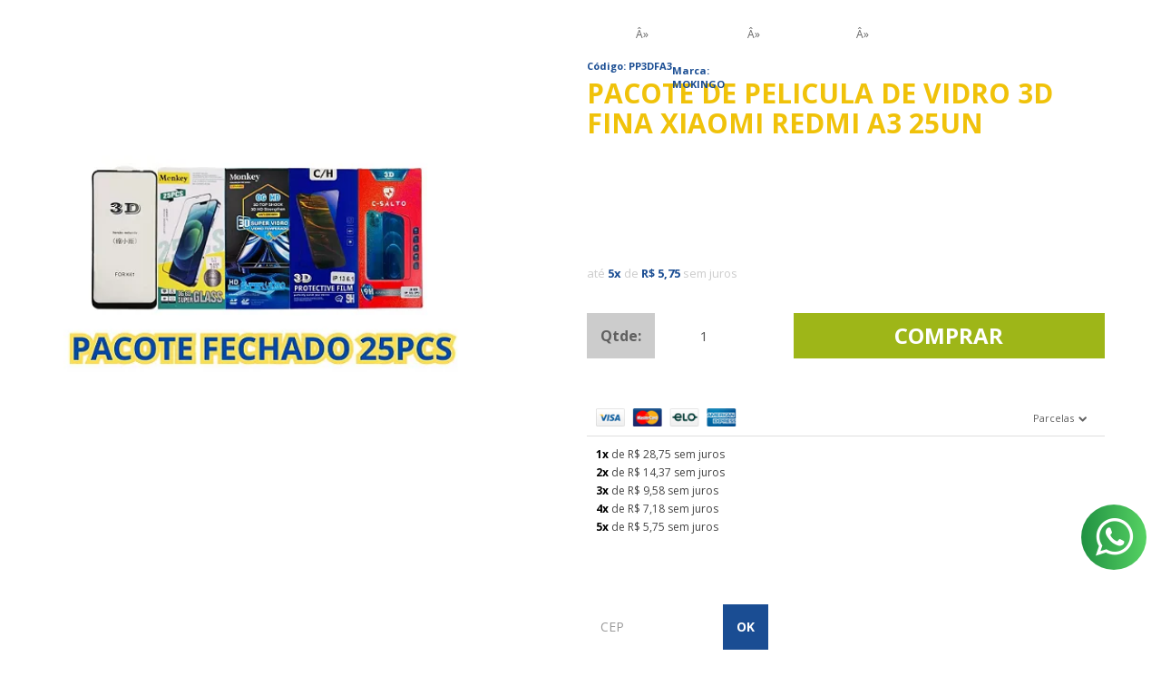

--- FILE ---
content_type: text/html; charset=utf-8
request_url: https://www.distribuidoraimportline.com.br/pacote-de-pelicula-de-vidro-3d-fina-xiaomi-redmi-a3-25un
body_size: 32318
content:

<!DOCTYPE html>
<html lang="pt-br">
  <head>
    <meta charset="utf-8">
    <meta content='width=device-width, initial-scale=1.0, maximum-scale=2.0' name='viewport' />
    <title>PACOTE DE PELICULA DE VIDRO 3D FINA XIAOMI REDMI A3 25UN - Distribuidora Importline - Mais barato que São Paulo</title>
    <meta http-equiv="X-UA-Compatible" content="IE=edge">
    <meta name="generator" content="Loja Integrada" />

    <link rel="dns-prefetch" href="https://cdn.awsli.com.br/">
    <link rel="preconnect" href="https://cdn.awsli.com.br/">
    <link rel="preconnect" href="https://fonts.googleapis.com">
    <link rel="preconnect" href="https://fonts.gstatic.com" crossorigin>

    
  
      <meta property="og:url" content="https://www.distribuidoraimportline.com.br/pacote-de-pelicula-de-vidro-3d-fina-xiaomi-redmi-a3-25un" />
      <meta property="og:type" content="website" />
      <meta property="og:site_name" content="Distribuidora Importline" />
      <meta property="og:locale" content="pt_BR" />
    
  <!-- Metadata para o facebook -->
  <meta property="og:type" content="website" />
  <meta property="og:title" content="PACOTE DE PELICULA DE VIDRO 3D FINA XIAOMI REDMI A3 25UN" />
  <meta property="og:image" content="https://cdn.awsli.com.br/800x800/1599/1599357/produto/260853514/fina-pacote-xtehetxmd0.jpeg" />
  <meta name="twitter:card" content="product" />
  
    <meta name="twitter:site" content="@distribuidoraimportline" />
    <meta name="twitter:creator" content="@distribuidoraimportline" />
  
  <meta name="twitter:domain" content="www.distribuidoraimportline.com.br" />
  <meta name="twitter:url" content="https://www.distribuidoraimportline.com.br/pacote-de-pelicula-de-vidro-3d-fina-xiaomi-redmi-a3-25un?utm_source=twitter&utm_medium=twitter&utm_campaign=twitter" />
  <meta name="twitter:title" content="PACOTE DE PELICULA DE VIDRO 3D FINA XIAOMI REDMI A3 25UN" />
  <meta name="twitter:description" content="Atacado de Pelicula de vidro 3D modelo fina Xiaomi A3" />
  <meta name="twitter:image" content="https://cdn.awsli.com.br/300x300/1599/1599357/produto/260853514/fina-pacote-xtehetxmd0.jpeg" />
  <meta name="twitter:label1" content="Código" />
  <meta name="twitter:data1" content="PP3DFA3" />
  <meta name="twitter:label2" content="Disponibilidade" />
  <meta name="twitter:data2" content="Disponível" />


    
  
    <script>
      setTimeout(function() {
        if (typeof removePageLoading === 'function') {
          removePageLoading();
        };
      }, 7000);
    </script>
  



    

  

    <link rel="canonical" href="https://www.distribuidoraimportline.com.br/pacote-de-pelicula-de-vidro-3d-fina-xiaomi-redmi-a3-25un" />
  



  <meta name="description" content="Atacado de Pelicula de vidro 3D modelo fina Xiaomi A3" />
  <meta property="og:description" content="Atacado de Pelicula de vidro 3D modelo fina Xiaomi A3" />







  <meta name="robots" content="index, follow" />



    
      
        <link rel="shortcut icon" href="https://cdn.awsli.com.br/1599/1599357/favicon/5a3c3b1b21.png" />
      
      <link rel="icon" href="https://cdn.awsli.com.br/1599/1599357/favicon/5a3c3b1b21.png" sizes="192x192">
    
    
      <meta name="theme-color" content="#000000">
    

    
      <link rel="stylesheet" href="https://cdn.awsli.com.br/production/static/loja/estrutura/v1/css/all.min.css?v=eaac3f3" type="text/css">
    
    <!--[if lte IE 8]><link rel="stylesheet" href="https://cdn.awsli.com.br/production/static/loja/estrutura/v1/css/ie-fix.min.css" type="text/css"><![endif]-->
    <!--[if lte IE 9]><style type="text/css">.lateral-fulbanner { position: relative; }</style><![endif]-->

    

    
    <link href="https://fonts.googleapis.com/css2?family=Open%20Sans:ital,wght@0,300;0,400;0,600;0,700;0,800;1,300;1,400;1,600;1,700&display=swap" rel="stylesheet">
    
    
      <link href="https://fonts.googleapis.com/css2?family=Open%20Sans:wght@300;400;600;700&display=swap" rel="stylesheet">
    

    
      <link rel="stylesheet" href="https://cdn.awsli.com.br/production/static/loja/estrutura/v1/css/bootstrap-responsive.css?v=eaac3f3" type="text/css">
      <link rel="stylesheet" href="https://cdn.awsli.com.br/production/static/loja/estrutura/v1/css/style-responsive.css?v=eaac3f3">
    

    <link rel="stylesheet" href="/tema.css?v=20250514-113357">

    

    <script type="text/javascript">
      var LOJA_ID = 1599357;
      var MEDIA_URL = "https://cdn.awsli.com.br/";
      var API_URL_PUBLIC = 'https://api.awsli.com.br/';
      
        var CARRINHO_PRODS = [];
      
      var ENVIO_ESCOLHIDO = 0;
      var ENVIO_ESCOLHIDO_CODE = 0;
      var CONTRATO_INTERNACIONAL = false;
      var CONTRATO_BRAZIL = !CONTRATO_INTERNACIONAL;
      var IS_STORE_ASYNC = true;
      var IS_CLIENTE_ANONIMO = false;
    </script>

    

    <!-- Editor Visual -->
    

    <script>
      

      const isPreview = JSON.parse(sessionStorage.getItem('preview', true));
      if (isPreview) {
        const url = location.href
        location.search === '' && url + (location.search = '?preview=None')
      }
    </script>

    
      <script src="https://cdn.awsli.com.br/production/static/loja/estrutura/v1/js/all.min.js?v=eaac3f3"></script>
    
    <!-- HTML5 shim and Respond.js IE8 support of HTML5 elements and media queries -->
    <!--[if lt IE 9]>
      <script src="https://oss.maxcdn.com/html5shiv/3.7.2/html5shiv.min.js"></script>
      <script src="https://oss.maxcdn.com/respond/1.4.2/respond.min.js"></script>
    <![endif]-->

    <link rel="stylesheet" href="https://cdn.awsli.com.br/production/static/loja/estrutura/v1/css/slick.min.css" type="text/css">
    <script src="https://cdn.awsli.com.br/production/static/loja/estrutura/v1/js/slick.min.js?v=eaac3f3"></script>
    <link rel="stylesheet" href="https://cdn.awsli.com.br/production/static/css/jquery.fancybox.min.css" type="text/css" />
    <script src="https://cdn.awsli.com.br/production/static/js/jquery/jquery.fancybox.pack.min.js"></script>

    
    

  
  <link rel="stylesheet" href="https://cdn.awsli.com.br/production/static/loja/estrutura/v1/css/imagezoom.min.css" type="text/css">
  <script src="https://cdn.awsli.com.br/production/static/loja/estrutura/v1/js/jquery.imagezoom.min.js"></script>

  <script type="text/javascript">
    var PRODUTO_ID = '260853514';
    var URL_PRODUTO_FRETE_CALCULAR = 'https://www.distribuidoraimportline.com.br/carrinho/frete';
    var variacoes = undefined;
    var grades = undefined;
    var imagem_grande = "https://cdn.awsli.com.br/2500x2500/1599/1599357/produto/260853514/fina-pacote-xtehetxmd0.jpeg";
    var produto_grades_imagens = {};
    var produto_preco_sob_consulta = false;
    var produto_preco = 28.75;
  </script>
  <script type="text/javascript" src="https://cdn.awsli.com.br/production/static/loja/estrutura/v1/js/produto.min.js?v=eaac3f3"></script>
  <script type="text/javascript" src="https://cdn.awsli.com.br/production/static/loja/estrutura/v1/js/eventos-pixel-produto.min.js?v=eaac3f3"></script>


    
      
        
      
        
      
        <script>
  (function(i,s,o,g,r,a,m){i['GoogleAnalyticsObject']=r;i[r]=i[r]||function(){
  (i[r].q=i[r].q||[]).push(arguments)},i[r].l=1*new Date();a=s.createElement(o),
  m=s.getElementsByTagName(o)[0];a.async=1;a.src=g;m.parentNode.insertBefore(a,m)
  })(window,document,'script','//www.google-analytics.com/analytics.js','ga');

  ga('create', 'UA-137464858-1', document.domain.replace(/^(www|store|loja)\./,''));
  ga('require', 'displayfeatures');
  
  
    ga('set', 'ecomm_prodid', 'PP3DFA3');
    ga('set', 'ecomm_pagetype', 'product');
    
      ga('set', 'ecomm_totalvalue', '28.75');
    
  
  
  
  ga('send', 'pageview');
</script>

      
        
      
        
      
        
      
        
      
        
      
        <!-- Facebook Pixel Code -->
<script>
  !function(f,b,e,v,n,t,s)
  {if(f.fbq)return;n=f.fbq=function(){n.callMethod?
  n.callMethod.apply(n,arguments):n.queue.push(arguments)};
  if(!f._fbq)f._fbq=n;n.push=n;n.loaded=!0;n.version='2.0';
  n.queue=[];t=b.createElement(e);t.async=!0;
  t.src=v;s=b.getElementsByTagName(e)[0];
  s.parentNode.insertBefore(t,s)}(window, document,'script',
  'https://connect.facebook.net/en_US/fbevents.js');

  var has_meta_app = true,
    li_fb_user_data = {};

  try {
    var user_session_identifier = $.cookie('li_user_session_identifier');

    if (!user_session_identifier) {
      user_session_identifier = uuidv4();

      $.cookie('li_user_session_identifier', user_session_identifier, {
        path: '/'
      });
    };
  } catch (err) { }
  
  fbq('init', '150297909890781', {
    country: 'br',
    external_id: user_session_identifier,
    ...li_fb_user_data
  }, {
    agent: 'li'
  });
  
  $(document).on('li_view_home', function(_, eventID) {
    fbq('track', 'PageView', {}, { eventID: eventID + '-PV' });
  
    fbq('trackCustom', 'ViewHome', {}, { eventID });
  });

  $(document).on('li_select_product', function(_, eventID, data) {
    var body = {
      content_ids: [data.item_sku],
      content_name: data.item_name
    };

    fbq('trackCustom', 'SelectItem', body, { eventID });
  });

  $(document).on('li_start_contact', function(_, eventID, value) {
    var body = {
      content_name: value
    };

    fbq('track', 'Contact', body, { eventID });
  });

  $(document).on('li_view_catalog', function(_, eventID) {
    fbq('track', 'PageView', {}, { eventID: eventID + '-PV' });
  
    fbq('trackCustom', 'ViewCatalog', {}, { eventID });
  });

  $(document).on('li_search', function(_, eventID, search_term) {
    var body = {
      search_string: search_term
    };

    fbq('track', 'Search', body, { eventID });
  });

  $(document).on('li_filter_products', function(_, eventID, data) {
    var body = {
      content_name: data.attribute_name + ':' + data.attribute_value
    };

    fbq('trackCustom', 'FilterProducts', body, { eventID });
  });

  $(document).on('li_sort_products', function(_, eventID, value) {
    var body = {
      content_name: value
    };

    fbq('trackCustom', 'SortProducts', body, { eventID });
  });

  $(document).on('li_view_product', function(_, eventID, item) {
    fbq('track', 'PageView', {}, { eventID: eventID + '-PV' });
  
    var body = {
      content_ids: [item.item_sku],
      content_category: item.item_category,
      content_name: item.item_name,
      content_type: item.item_type,
      currency: 'BRL',
      value: item.price
    };

    fbq('track', 'ViewContent', body, { eventID });
  });

  $(document).on('li_select_variation', function(_, eventID, data) {
    var body = {
      content_name: data.grid_name + ':' + data.variation_name
    };

    fbq('track', 'CustomizeProduct', body, { eventID });
  });

  $(document).on('li_calculate_shipping', function(_, eventID, data) {
    var body = {
      content_name: data.zipcode
    };

    fbq('trackCustom', 'CalculateShipping', body, { eventID });
  });

  $(document).on('li_view_buy_together', function(_, eventID, data) {
    var content_ids = $.map(data.items, function(item) {
      return item.item_sku;
    });

    var body = {
      content_ids,
      content_name: data.title
    };

    fbq('trackCustom', 'ViewBuyTogether', body, { eventID });
  });

  $(document).on('li_select_buy_together_variation', function(_, eventID, data) {
    var body = {
      content_name: data.grid_name + ':' + data.variation_name
    };

    fbq('track', 'CustomizeBuyTogetherProduct', body, { eventID });
  });

  $(document).on('li_view_cart', function(_, eventID, data) {
    fbq('track', 'PageView', {}, { eventID: eventID + '-PV' });
  
    var contents = $.map(data.items, function(item) {
      return {
        id: item.item_sku,
        quantity: item.quantity
      };
    });

    var body = {
      contents,
      content_type: 'product',
      currency: 'BRL',
      num_items: contents.length,
      value: data.value
    };

    fbq('trackCustom', 'ViewCart', body, { eventID });
  });

  $(document).on('li_add_to_cart', function(_, eventID, data) {
    var value = 0;

    var contents = $.map(data.items, function(item) {
      value += item.price * item.quantity;

      return {
        id: item.item_sku,
        quantity: item.quantity
      };
    });

    var body = {
      contents,
      content_type: 'product',
      currency: 'BRL',
      value
    };

    fbq('track', 'AddToCart', body, { eventID });
  });

  $(document).on('li_apply_coupon', function(_, eventID, value) {
    var body = {
      content_name: value
    };

    fbq('trackCustom', 'ApplyCoupon', body, { eventID });
  });

  $(document).on('li_change_quantity', function(_, eventID, item) {
    var body = {
      contents: [
        {
          id: item.item_id,
          quantity: item.quantity
        }
      ]
    };

    fbq('trackCustom', 'ChangeQuantity', body, { eventID });
  });

  $(document).on('li_remove_from_cart', function(_, eventID, item) {
    var body = {
      content_ids: [item.item_id]
    };

    fbq('trackCustom', 'RemoveFromCart', body, { eventID });
  });

  $(document).on('li_return_home', function(_, eventID) {
    fbq('trackCustom', 'ReturnHome', {}, { eventID });
  });

  $(document).on('li_view_checkout', function(_, eventID, data) {
    fbq('track', 'PageView', {}, { eventID: eventID + '-PV' });
  
    var contents = $.map(data.items, function(item) {
      return {
        id: item.item_sku,
        quantity: item.quantity
      };
    });

    var body = {
      contents,
      content_type: 'product',
      currency: 'BRL',
      num_items: contents.length,
      value: data.value
    };

    fbq('track', 'InitiateCheckout', body, { eventID });
  });

  $(document).on('li_login', function(_, eventID) {
    fbq('track', 'PageView', {}, { eventID: eventID + '-PV' });

    fbq('trackCustom', 'Login', {}, { eventID });
  });

  $(document).on('li_change_address', function(_, eventID, value) {
    var body = {
      content_name: value
    };

    fbq('trackCustom', 'ChangeAddress', body, { eventID });
  });

  $(document).on('li_change_shipping', function(_, eventID, data) {
    var contents = $.map(data.items, function(item) {
      return {
        id: item.item_sku,
        quantity: item.quantity
      };
    });

    var body = {
      contents,
      content_name: data.shipping_tier
    };

    fbq('trackCustom', 'AddShippingInfo', body, { eventID });
  });

  $(document).on('li_change_payment', function(_, eventID, data) {
    var contents = $.map(data.items, function(item) {
      return {
        id: item.item_sku,
        quantity: item.quantity
      };
    });

    var body = {
      contents,
      content_name: data.payment_type
    };

    fbq('track', 'AddPaymentInfo', body, { eventID });
  });

  $(document).on('li_start_purchase', function(_, eventID) {
    fbq('trackCustom', 'StartPurchase', {}, { eventID });
  });

  $(document).on('li_checkout_error', function(_, eventID, value) {
    var body = {
      content_name: value
    };

    fbq('trackCustom', 'CheckoutError', body, { eventID });
  });

  $(document).on('li_purchase', function(_, eventID, data) {
    var contents = $.map(data.items, function(item) {
      return {
        id: item.item_sku,
        quantity: item.quantity
      };
    });

    var body = {
      contents,
      content_type: 'product',
      currency: 'BRL',
      num_items: contents.length,
      value: data.total_value,
      order_id: data.transaction_id
    };

    fbq('track', 'Purchase', body, { eventID });
  });
  
  $(document).on('li_view_page', function(_, eventID) {
    fbq('track', 'PageView', {}, { eventID: eventID + '-PV' });
  });

  $(document).on('li_view_purchase', function(_, eventID) {
    fbq('track', 'PageView', {}, { eventID: eventID + '-PV' });
  });

  $(document).on('li_view_wishlist', function(_, eventID) {
    fbq('track', 'PageView', {}, { eventID: eventID + '-PV' });
  });

  $(document).on('li_view_orders', function(_, eventID) {
    fbq('track', 'PageView', {}, { eventID: eventID + '-PV' });
  });

  $(document).on('li_view_account', function(_, eventID) {
    fbq('track', 'PageView', {}, { eventID: eventID + '-PV' });
  });

  $(document).on('li_view_others', function(_, eventID) {
    fbq('track', 'PageView', {}, { eventID: eventID + '-PV' });
  });
</script>
<noscript>
  <img height="1" width="1" style="display:none" 
       src="https://www.facebook.com/tr?id=150297909890781&ev=PageView&noscript=1"/>
</noscript>
<!-- End Facebook Pixel Code -->
      
        
      
        
      
        <!-- Global site tag (gtag.js) - Google Analytics -->
<script async src="https://www.googletagmanager.com/gtag/js?l=LIgtagDataLayer&id=G-53NHW5K1VW"></script>
<script>
  window.LIgtagDataLayer = window.LIgtagDataLayer || [];
  function LIgtag(){LIgtagDataLayer.push(arguments);}
  LIgtag('js', new Date());

  LIgtag('set', {
    'currency': 'BRL',
    'country': 'BR'
  });
  LIgtag('config', 'G-53NHW5K1VW');
  LIgtag('config', 'AW-810338007');

  if(window.performance) {
    var timeSincePageLoad = Math.round(performance.now());
    LIgtag('event', 'timing_complete', {
      'name': 'load',
      'time': timeSincePageLoad
    });
  }

  $(document).on('li_view_home', function(_, eventID) {
    LIgtag('event', 'view_home');
  });

  $(document).on('li_select_product', function(_, eventID, data) {
    LIgtag('event', 'select_item', data);
  });

  $(document).on('li_start_contact', function(_, eventID, value) {
    LIgtag('event', 'start_contact', {
      value
    });
  });

  $(document).on('li_view_catalog', function(_, eventID) {
    LIgtag('event', 'view_catalog');
  });

  $(document).on('li_search', function(_, eventID, search_term) {
    LIgtag('event', 'search', {
      search_term
    });
  });

  $(document).on('li_filter_products', function(_, eventID, data) {
    LIgtag('event', 'filter_products', data);
  });

  $(document).on('li_sort_products', function(_, eventID, value) {
    LIgtag('event', 'sort_products', {
      value
    });
  });

  $(document).on('li_view_product', function(_, eventID, item) {
    LIgtag('event', 'view_item', {
      items: [item]
    });
  });

  $(document).on('li_select_variation', function(_, eventID, data) {
    LIgtag('event', 'select_variation', data);
  });

  $(document).on('li_calculate_shipping', function(_, eventID, data) {
    LIgtag('event', 'calculate_shipping', {
      zipcode: data.zipcode
    });
  });

  $(document).on('li_view_cart', function(_, eventID, data) {
    LIgtag('event', 'view_cart', data);
  });

  $(document).on('li_add_to_cart', function(_, eventID, data) {
    LIgtag('event', 'add_to_cart', {
      items: data.items
    });
  });

  $(document).on('li_apply_coupon', function(_, eventID, value) {
    LIgtag('event', 'apply_coupon', {
      value
    });
  });

  $(document).on('li_change_quantity', function(_, eventID, item) {
    LIgtag('event', 'change_quantity', {
      items: [item]
    });
  });

  $(document).on('li_remove_from_cart', function(_, eventID, item) {
    LIgtag('event', 'remove_from_cart', {
      items: [item]
    });
  });

  $(document).on('li_return_home', function(_, eventID) {
    LIgtag('event', 'return_home');
  });

  $(document).on('li_view_checkout', function(_, eventID, data) {
    LIgtag('event', 'begin_checkout', data);
  });

  $(document).on('li_login', function(_, eventID) {
    LIgtag('event', 'login');
  });

  $(document).on('li_change_address', function(_, eventID, value) {
    LIgtag('event', 'change_address', {
      value
    });
  });

  $(document).on('li_change_shipping', function(_, eventID, data) {
    LIgtag('event', 'add_shipping_info', data);
  });

  $(document).on('li_change_payment', function(_, eventID, data) {
    LIgtag('event', 'add_payment_info', data);
  });

  $(document).on('li_start_purchase', function(_, eventID) {
    LIgtag('event', 'start_purchase');
  });

  $(document).on('li_checkout_error', function(_, eventID, value) {
    LIgtag('event', 'checkout_error', {
      value
    });
  });

  $(document).on('li_purchase', function(_, eventID, data) {
    LIgtag('event', 'purchase', data);

    
      LIgtag('event', 'conversion', {
        send_to: 'AW-810338007/uJ5CCJ7M08caENeNs4ID',
        value: data.value,
        currency: data.currency,
        transaction_id: data.transaction_id
      });
    
  });
</script>
      
        
      
        
      
        
      
    

    
<script>
  var url = '/_events/api/setEvent';

  var sendMetrics = function(event, user = {}) {
    var unique_identifier = uuidv4();

    try {
      var data = {
        request: {
          id: unique_identifier,
          environment: 'production'
        },
        store: {
          id: 1599357,
          name: 'Distribuidora Importline',
          test_account: false,
          has_meta_app: window.has_meta_app ?? false,
          li_search: true
        },
        device: {
          is_mobile: /Mobi/.test(window.navigator.userAgent),
          user_agent: window.navigator.userAgent,
          ip: '###device_ip###'
        },
        page: {
          host: window.location.hostname,
          path: window.location.pathname,
          search: window.location.search,
          type: 'product',
          title: document.title,
          referrer: document.referrer
        },
        timestamp: '###server_timestamp###',
        user_timestamp: new Date().toISOString(),
        event,
        origin: 'store'
      };

      if (window.performance) {
        var [timing] = window.performance.getEntriesByType('navigation');

        data['time'] = {
          server_response: Math.round(timing.responseStart - timing.requestStart)
        };
      }

      var _user = {},
          user_email_cookie = $.cookie('user_email'),
          user_data_cookie = $.cookie('LI-UserData');

      if (user_email_cookie) {
        var user_email = decodeURIComponent(user_email_cookie);

        _user['email'] = user_email;
      }

      if (user_data_cookie) {
        var user_data = JSON.parse(user_data_cookie);

        _user['logged'] = user_data.logged;
        _user['id'] = user_data.id ?? undefined;
      }

      $.each(user, function(key, value) {
        _user[key] = value;
      });

      if (!$.isEmptyObject(_user)) {
        data['user'] = _user;
      }

      try {
        var session_identifier = $.cookie('li_session_identifier');

        if (!session_identifier) {
          session_identifier = uuidv4();
        };

        var expiration_date = new Date();

        expiration_date.setTime(expiration_date.getTime() + (30 * 60 * 1000)); // 30 minutos

        $.cookie('li_session_identifier', session_identifier, {
          expires: expiration_date,
          path: '/'
        });

        data['session'] = {
          id: session_identifier
        };
      } catch (err) { }

      try {
        var user_session_identifier = $.cookie('li_user_session_identifier');

        if (!user_session_identifier) {
          user_session_identifier = uuidv4();

          $.cookie('li_user_session_identifier', user_session_identifier, {
            path: '/'
          });
        };

        data['user_session'] = {
          id: user_session_identifier
        };
      } catch (err) { }

      var _cookies = {},
          fbc = $.cookie('_fbc'),
          fbp = $.cookie('_fbp');

      if (fbc) {
        _cookies['fbc'] = fbc;
      }

      if (fbp) {
        _cookies['fbp'] = fbp;
      }

      if (!$.isEmptyObject(_cookies)) {
        data['session']['cookies'] = _cookies;
      }

      try {
        var ab_test_cookie = $.cookie('li_ab_test_running');

        if (ab_test_cookie) {
          var ab_test = JSON.parse(atob(ab_test_cookie));

          if (ab_test.length) {
            data['store']['ab_test'] = ab_test;
          }
        }
      } catch (err) { }

      var _utm = {};

      $.each(sessionStorage, function(key, value) {
        if (key.startsWith('utm_')) {
          var name = key.split('_')[1];

          _utm[name] = value;
        }
      });

      if (!$.isEmptyObject(_utm)) {
        data['session']['utm'] = _utm;
      }

      var controller = new AbortController();

      setTimeout(function() {
        controller.abort();
      }, 5000);

      fetch(url, {
        keepalive: true,
        method: 'POST',
        headers: {
          'Content-Type': 'application/json'
        },
        body: JSON.stringify({ data }),
        signal: controller.signal
      });
    } catch (err) { }

    return unique_identifier;
  }
</script>

    
<script>
  (function() {
    var initABTestHandler = function() {
      try {
        if ($.cookie('li_ab_test_running')) {
          return
        };
        var running_tests = [];

        
        
        
        

        var running_tests_to_cookie = JSON.stringify(running_tests);
        running_tests_to_cookie = btoa(running_tests_to_cookie);
        $.cookie('li_ab_test_running', running_tests_to_cookie, {
          path: '/'
        });

        
        if (running_tests.length > 0) {
          setTimeout(function() {
            $.ajax({
              url: "/conta/status"
            });
          }, 500);
        };

      } catch (err) { }
    }
    setTimeout(initABTestHandler, 500);
  }());
</script>

    
<script>
  $(function() {
    // Clicar em um produto
    $('.listagem-item').click(function() {
      var row, column;

      var $list = $(this).closest('[data-produtos-linha]'),
          index = $(this).closest('li').index();

      if($list.find('.listagem-linha').length === 1) {
        var productsPerRow = $list.data('produtos-linha');

        row = Math.floor(index / productsPerRow) + 1;
        column = (index % productsPerRow) + 1;
      } else {
        row = $(this).closest('.listagem-linha').index() + 1;
        column = index + 1;
      }

      var body = {
        item_id: $(this).attr('data-id'),
        item_sku: $(this).find('.produto-sku').text(),
        item_name: $(this).find('.nome-produto').text().trim(),
        item_row: row,
        item_column: column
      };

      var eventID = sendMetrics({
        type: 'event',
        name: 'select_product',
        data: body
      });

      $(document).trigger('li_select_product', [eventID, body]);
    });

    // Clicar no "Fale Conosco"
    $('#modalContato').on('show', function() {
      var value = 'Fale Conosco';

      var eventID = sendMetrics({
        type: 'event',
        name: 'start_contact',
        data: { text: value }
      });

      $(document).trigger('li_start_contact', [eventID, value]);
    });

    // Clicar no WhatsApp
    $('.li-whatsapp a').click(function() {
      var value = 'WhatsApp';

      var eventID = sendMetrics({
        type: 'event',
        name: 'start_contact',
        data: { text: value }
      });

      $(document).trigger('li_start_contact', [eventID, value]);
    });

    
      // Visualizar o produto
      var body = {
        item_id: '260853514',
        item_sku: 'PP3DFA3',
        item_name: 'PACOTE DE PELICULA DE VIDRO 3D FINA XIAOMI REDMI A3 25UN',
        item_category: 'Películas Xiaomi',
        item_type: 'product',
        
          full_price: 41.25,
          promotional_price: 28.75,
          price: 28.75,
        
        quantity: 1
      };

      var params = new URLSearchParams(window.location.search),
          recommendation_shelf = null,
          recommendation = {};

      if (
        params.has('recomendacao_id') &&
        params.has('email_ref') &&
        params.has('produtos_recomendados')
      ) {
        recommendation['email'] = {
          id: params.get('recomendacao_id'),
          email_id: params.get('email_ref'),
          products: $.map(params.get('produtos_recomendados').split(','), function(value) {
            return parseInt(value)
          })
        };
      }

      if (recommendation_shelf) {
        recommendation['shelf'] = recommendation_shelf;
      }

      if (!$.isEmptyObject(recommendation)) {
        body['recommendation'] = recommendation;
      }

      var eventID = sendMetrics({
        type: 'pageview',
        name: 'view_product',
        data: body
      });

      $(document).trigger('li_view_product', [eventID, body]);

      // Calcular frete
      $('#formCalcularCep').submit(function() {
        $(document).ajaxSuccess(function(event, xhr, settings) {
          try {
            var url = new URL(settings.url);

            if(url.pathname !== '/carrinho/frete') return;

            var data = xhr.responseJSON;

            if(data.error) return;

            var params = url.searchParams;

            var body = {
              zipcode: params.get('cep'),
              deliveries: $.map(data, function(delivery) {
                if(delivery.msgErro) return;

                return {
                  id: delivery.id,
                  name: delivery.name,
                  price: delivery.price,
                  delivery_time: delivery.deliveryTime
                };
              })
            };

            var eventID = sendMetrics({
              type: 'event',
              name: 'calculate_shipping',
              data: body
            });

            $(document).trigger('li_calculate_shipping', [eventID, body]);

            $(document).off('ajaxSuccess');
          } catch(error) {}
        });
      });

      // Visualizar compre junto
      $(document).on('buy_together_ready', function() {
        var $buyTogether = $('.compre-junto');

        var observer = new IntersectionObserver(function(entries) {
          entries.forEach(function(entry) {
            if(entry.isIntersecting) {
              var body = {
                title: $buyTogether.find('.compre-junto__titulo').text(),
                id: $buyTogether.data('id'),
                items: $buyTogether.find('.compre-junto__produto').map(function() {
                  var $product = $(this);

                  return {
                    item_id: $product.attr('data-id'),
                    item_sku: $product.attr('data-code'),
                    item_name: $product.find('.compre-junto__nome').text(),
                    full_price: $product.find('.compre-junto__preco--regular').data('price') || null,
                    promotional_price: $product.find('.compre-junto__preco--promocional').data('price') || null
                  };
                }).get()
              };

              var eventID = sendMetrics({
                type: 'event',
                name: 'view_buy_together',
                data: body
              });

              $(document).trigger('li_view_buy_together', [eventID, body]);

              observer.disconnect();
            }
          });
        }, { threshold: 1.0 });

        observer.observe($buyTogether.get(0));

        $('.compre-junto__atributo--grade').click(function(event) {
          if(!event.originalEvent) return;

          var body = {
            grid_name: $(this).closest('.compre-junto__atributos').data('grid'),
            variation_name: $(this).data('variation')
          };

          var eventID = sendMetrics({
            type: 'event',
            name: 'select_buy_together_variation',
            data: body
          });

          $(document).trigger('li_select_buy_together_variation', [eventID, body]);
        });

        $('.compre-junto__atributo--lista').change(function(event) {
          if(!event.originalEvent) return;

          var $selectedOption = $(this).find('option:selected');

          if(!$selectedOption.is('[value]')) return;

          var body = {
            grid_name: $(this).closest('.compre-junto__atributos').data('grid'),
            variation_name: $selectedOption.text()
          };

          var eventID = sendMetrics({
            type: 'event',
            name: 'select_buy_together_variation',
            data: body
          });

          $(document).trigger('li_select_buy_together_variation', [eventID, body]);
        });
      });

      // Selecionar uma variação
      $('.atributo-item').click(function(event) {
        if(!event.originalEvent) return;

        var body = {
          grid_name: $(this).data('grade-nome'),
          variation_name: $(this).data('variacao-nome')
        };

        var eventID = sendMetrics({
          type: 'event',
          name: 'select_variation',
          data: body
        });

        $(document).trigger('li_select_variation', [eventID, body]);
      });
    
  });
</script>


    
	<!-- Código do cabecalho -->
  
      <script type="text/javascript" src="https://cdn.awsli.com.br/1599/1599357/arquivos/loja-15.js"></script>
  

	<!-- Pixel tiktok -->
  
      <script>
!function (w, d, t) {
  w.TiktokAnalyticsObject=t;var ttq=w[t]=w[t]||[];ttq.methods=["page","track","identify","instances","debug","on","off","once","ready","alias","group","enableCookie","disableCookie"],ttq.setAndDefer=function(t,e){t[e]=function(){t.push([e].concat(Array.prototype.slice.call(arguments,0)))}};for(var i=0;i<ttq.methods.length;i++)ttq.setAndDefer(ttq,ttq.methods[i]);ttq.instance=function(t){for(var e=ttq._i[t]||[],n=0;n<ttq.methods.length;n++)ttq.setAndDefer(e,ttq.methods[n]);return e},ttq.load=function(e,n){var i="https://analytics.tiktok.com/i18n/pixel/events.js";ttq._i=ttq._i||{},ttq._i[e]=[],ttq._i[e]._u=i,ttq._t=ttq._t||{},ttq._t[e]=+new Date,ttq._o=ttq._o||{},ttq._o[e]=n||{};var o=document.createElement("script");o.type="text/javascript",o.async=!0,o.src=i+"?sdkid="+e+"&lib="+t;var a=document.getElementsByTagName("script")[0];a.parentNode.insertBefore(o,a)};

  ttq.load('C8B7ARNVFBF9K2CMP200');
  ttq.page();
}(window, document, 'ttq');
</script>
  

	<!-- lojaintegrada-google-shopping -->
  
      <meta name="google-site-verification" content="T9APn6h-Ob5RH__eS_QXUtIoimt6ShEx3uYLtL8Vy2s" />
  


    
      
    

    
      <link rel="stylesheet" href="/avancado.css?v=20250514-113357" type="text/css" />
    

    
      
        <script defer async src="https://analytics.tiktok.com/i18n/pixel/sdk.js?sdkid=C8C1OBQ0PQU7HSIKQ1F0"></script>
      

      
        <script type="text/javascript">
          !function (w, d, t) {
            w.TiktokAnalyticsObject=t;
            var ttq=w[t]=w[t]||[];
            ttq.methods=["page","track","identify","instances","debug","on","off","once","ready","alias","group","enableCookie","disableCookie"];
            ttq.setAndDefer=function(t,e){
              t[e]=function(){
                t.push([e].concat(Array.prototype.slice.call(arguments,0)))
              }
            }
            for(var i=0;i<ttq.methods.length;i++)
              ttq.setAndDefer(ttq,ttq.methods[i]);
          }(window, document, 'ttq');

          window.LI_TIKTOK_PIXEL_ENABLED = true;
        </script>
      

      
    

    
  <link rel="manifest" href="/manifest.json" />




  </head>
  <body class="pagina-produto produto-260853514   ">
    <div id="fb-root"></div>
    
  
    <div id="full-page-loading">
      <div class="conteiner" style="height: 100%;">
        <div class="loading-placeholder-content">
          <div class="loading-placeholder-effect loading-placeholder-header"></div>
          <div class="loading-placeholder-effect loading-placeholder-body"></div>
        </div>
      </div>
      <script>
        var is_full_page_loading = true;
        function removePageLoading() {
          if (is_full_page_loading) {
            try {
              $('#full-page-loading').remove();
            } catch(e) {}
            try {
              var div_loading = document.getElementById('full-page-loading');
              if (div_loading) {
                div_loading.remove();
              };
            } catch(e) {}
            is_full_page_loading = false;
          };
        };
        $(function() {
          setTimeout(function() {
            removePageLoading();
          }, 1);
        });
      </script>
      <style>
        #full-page-loading { position: fixed; z-index: 9999999; margin: auto; top: 0; left: 0; bottom: 0; right: 0; }
        #full-page-loading:before { content: ''; display: block; position: fixed; top: 0; left: 0; width: 100%; height: 100%; background: rgba(255, 255, 255, .98); background: radial-gradient(rgba(255, 255, 255, .99), rgba(255, 255, 255, .98)); }
        .loading-placeholder-content { height: 100%; display: flex; flex-direction: column; position: relative; z-index: 1; }
        .loading-placeholder-effect { background-color: #F9F9F9; border-radius: 5px; width: 100%; animation: pulse-loading 1.5s cubic-bezier(0.4, 0, 0.6, 1) infinite; }
        .loading-placeholder-content .loading-placeholder-body { flex-grow: 1; margin-bottom: 30px; }
        .loading-placeholder-content .loading-placeholder-header { height: 20%; min-height: 100px; max-height: 200px; margin: 30px 0; }
        @keyframes pulse-loading{50%{opacity:.3}}
      </style>
    </div>
  



    
      
        




<div class="barra-inicial fundo-secundario">
  <div class="conteiner">
    <div class="row-fluid">
      <div class="lista-redes span3 hidden-phone">
        
          <ul>
            
              <li>
                <a href="https://facebook.com/distribuidoraimportline" target="_blank" aria-label="Siga nos no Facebook"><i class="icon-facebook"></i></a>
              </li>
            
            
            
              <li>
                <a href="https://twitter.com/distribuidoraimportline" target="_blank" aria-label="Siga nos no Twitter"><i class="icon-twitter"></i></a>
              </li>
            
            
              <li>
                <a href="https://youtube.com.br/channel/UCaPeyhBYfBPDi2-z2AZrkZg" target="_blank" aria-label="Siga nos no Youtube"><i class="icon-youtube"></i></a>
              </li>
            
            
              <li>
                <a href="https://instagram.com/distribuidoraimportline" target="_blank" aria-label="Siga nos no Instagram"><i class="icon-instagram"></i></a>
              </li>
            
            
              <li>
                <a href="https://pinterest.com/distribuidoraimportline" target="_blank" aria-label="Siga nos no Pinterest"><i class="icon-pinterest"></i></a>
              </li>
            
            
              <li>
                <a href="https://blogdistribuidoraimportline.blogspot.com/" target="_blank" rel="noopener" aria-label="Acesse nosso Blog"><i class="icon-bold"></i></a>
              </li>
            
          </ul>
        
      </div>
      <div class="canais-contato span9">
        <ul>
          <li class="hidden-phone">
            <a href="#modalContato" data-toggle="modal" data-target="#modalContato">
              <i class="icon-comment"></i>
              Fale Conosco
            </a>
          </li>
          
            <li>
              <span>
                <i class="icon-phone"></i>Telefone: (15) 3442-4915
              </span>
            </li>
          
          
            <li class="tel-whatsapp">
              <span>
                <i class="fa fa-whatsapp"></i>Whatsapp: (15) 99726-1936
              </span>
            </li>
          
          
        </ul>
      </div>
    </div>
  </div>
</div>

      
    

    <div class="conteiner-principal">
      
        
          
<div id="cabecalho">

  <div class="atalhos-mobile visible-phone fundo-secundario borda-principal">
    <ul>

      <li><a href="https://www.distribuidoraimportline.com.br/" class="icon-home"> </a></li>
      
      <li class="fundo-principal"><a href="https://www.distribuidoraimportline.com.br/carrinho/index" class="icon-shopping-cart"> </a></li>
      
      
        <li class="menu-user-logged" style="display: none;"><a href="https://www.distribuidoraimportline.com.br/conta/logout" class="icon-signout menu-user-logout"> </a></li>
      
      
      <li><a href="https://www.distribuidoraimportline.com.br/conta/index" class="icon-user"> </a></li>
      
      <li class="vazia"><span>&nbsp;</span></li>

    </ul>
  </div>

  <div class="conteiner">
    <div class="row-fluid">
      <div class="span3">
        <h2 class="logo cor-secundaria">
          <a href="https://www.distribuidoraimportline.com.br/" title="Distribuidora Importline">
            
            <img src="https://cdn.awsli.com.br/400x300/1599/1599357/logo/a4e038d617.png" alt="Distribuidora Importline" />
            
          </a>
        </h2>


      </div>

      <div class="conteudo-topo span9">
        <div class="superior row-fluid hidden-phone">
          <div class="span8">
            
              
                <div class="btn-group menu-user-logged" style="display: none;">
                  <a href="https://www.distribuidoraimportline.com.br/conta/index" class="botao secundario pequeno dropdown-toggle" data-toggle="dropdown">
                    Olá, <span class="menu-user-name"></span>
                    <span class="icon-chevron-down"></span>
                  </a>
                  <ul class="dropdown-menu">
                    <li>
                      <a href="https://www.distribuidoraimportline.com.br/conta/index" title="Minha conta">Minha conta</a>
                    </li>
                    
                      <li>
                        <a href="https://www.distribuidoraimportline.com.br/conta/pedido/listar" title="Minha conta">Meus pedidos</a>
                      </li>
                    
                    <li>
                      <a href="https://www.distribuidoraimportline.com.br/conta/favorito/listar" title="Meus favoritos">Meus favoritos</a>
                    </li>
                    <li>
                      <a href="https://www.distribuidoraimportline.com.br/conta/logout" title="Sair" class="menu-user-logout">Sair</a>
                    </li>
                  </ul>
                </div>
              
              
                <a href="https://www.distribuidoraimportline.com.br/conta/login" class="bem-vindo cor-secundaria menu-user-welcome">
                  Bem-vindo, <span class="cor-principal">identifique-se</span> para fazer pedidos
                </a>
              
            
          </div>
          <div class="span4">
            <ul class="acoes-conta borda-alpha">
              
                <li>
                  <i class="icon-list fundo-principal"></i>
                  <a href="https://www.distribuidoraimportline.com.br/conta/pedido/listar" class="cor-secundaria">Meus Pedidos</a>
                </li>
              
              
                <li>
                  <i class="icon-user fundo-principal"></i>
                  <a href="https://www.distribuidoraimportline.com.br/conta/index" class="cor-secundaria">Minha Conta</a>
                </li>
              
            </ul>
          </div>
        </div>

        <div class="inferior row-fluid ">
          <div class="span8 busca-mobile">
            <a href="javascript:;" class="atalho-menu visible-phone icon-th botao principal"> </a>

            <div class="busca borda-alpha">
              <form id="form-buscar" action="/buscar" method="get">
                <input id="auto-complete" type="text" name="q" placeholder="Digite o que você procura" value="" autocomplete="off" maxlength="255" />
                <button class="botao botao-busca icon-search fundo-secundario" aria-label="Buscar"></button>
              </form>
            </div>

          </div>

          
            <div class="span4 hidden-phone">
              

  <div class="carrinho vazio">
    
      <a href="https://www.distribuidoraimportline.com.br/carrinho/index">
        <i class="icon-shopping-cart fundo-principal"></i>
        <strong class="qtd-carrinho titulo cor-secundaria" style="display: none;">0</strong>
        <span style="display: none;">
          
            <b class="titulo cor-secundaria"><span>Meu Carrinho</span></b>
          
          <span class="cor-secundaria">Produtos adicionados</span>
        </span>
        
          <span class="titulo cor-secundaria vazio-text">Carrinho vazio</span>
        
      </a>
    
    <div class="carrinho-interno-ajax"></div>
  </div>
  
<div class="minicart-placeholder" style="display: none;">
  <div class="carrinho-interno borda-principal">
    <ul>
      <li class="minicart-item-modelo">
        
          <div class="preco-produto com-promocao destaque-preco ">
            <div>
              <s class="preco-venda">
                R$ --PRODUTO_PRECO_DE--
              </s>
              <strong class="preco-promocional cor-principal">
                R$ --PRODUTO_PRECO_POR--
              </strong>
            </div>
          </div>
        
        <a data-href="--PRODUTO_URL--" class="imagem-produto">
          <img data-src="https://cdn.awsli.com.br/64x64/--PRODUTO_IMAGEM--" alt="--PRODUTO_NOME--" />
        </a>
        <a data-href="--PRODUTO_URL--" class="nome-produto cor-secundaria">
          --PRODUTO_NOME--
        </a>
        <div class="produto-sku hide">--PRODUTO_SKU--</div>
      </li>
    </ul>
    <div class="carrinho-rodape">
      <span class="carrinho-info">
        
          <i>--CARRINHO_QUANTIDADE-- produto no carrinho</i>
        
        
          
            <span class="carrino-total">
              Total: <strong class="titulo cor-principal">R$ --CARRINHO_TOTAL_ITENS--</strong>
            </span>
          
        
      </span>
      <a href="https://www.distribuidoraimportline.com.br/carrinho/index" class="botao principal">
        
          <i class="icon-shopping-cart"></i>Ir para o carrinho
        
      </a>
    </div>
  </div>
</div>



            </div>
          
        </div>

      </div>
    </div>
    


  
    
      
<div class="menu superior">
  <ul class="nivel-um">
    


    

  


    
      <li class="categoria-id-5537706  borda-principal">
        <a href="https://www.distribuidoraimportline.com.br/acessorios-para-audio-e-video" title="Acessórios para Áudio e Vídeo">
          <strong class="titulo cor-secundaria">Acessórios para Áudio e Vídeo</strong>
          
        </a>
        
      </li>
    
      <li class="categoria-id-5537709 com-filho borda-principal">
        <a href="https://www.distribuidoraimportline.com.br/acessorios-para-celular" title="Acessórios para Celular no atacado">
          <strong class="titulo cor-secundaria">Acessórios para Celular no atacado</strong>
          
            <i class="icon-chevron-down fundo-secundario"></i>
          
        </a>
        
          <ul class="nivel-dois borda-alpha">
            

  <li class="categoria-id-5537745 ">
    <a href="https://www.distribuidoraimportline.com.br/baterias" title="Baterias">
      
      Baterias
    </a>
    
  </li>

  <li class="categoria-id-5537848 ">
    <a href="https://www.distribuidoraimportline.com.br/cabos-para-celular" title="Cabos de Celular">
      
      Cabos de Celular
    </a>
    
  </li>

  <li class="categoria-id-5537842 ">
    <a href="https://www.distribuidoraimportline.com.br/power-bank" title="Power Bank">
      
      Power Bank
    </a>
    
  </li>

  <li class="categoria-id-5537843 ">
    <a href="https://www.distribuidoraimportline.com.br/relogio-smart" title="Relógio Smart">
      
      Relógio Smart
    </a>
    
  </li>

  <li class="categoria-id-5537844 ">
    <a href="https://www.distribuidoraimportline.com.br/suportes-para-celular" title="Suportes">
      
      Suportes
    </a>
    
  </li>


          </ul>
        
      </li>
    
      <li class="categoria-id-5537753  borda-principal">
        <a href="https://www.distribuidoraimportline.com.br/acessorios-para-tablets" title="Acessórios para Tablets">
          <strong class="titulo cor-secundaria">Acessórios para Tablets</strong>
          
        </a>
        
      </li>
    
      <li class="categoria-id-5537738 com-filho borda-principal">
        <a href="https://www.distribuidoraimportline.com.br/acessorios-para-tv" title="Acessórios para TV">
          <strong class="titulo cor-secundaria">Acessórios para TV</strong>
          
            <i class="icon-chevron-down fundo-secundario"></i>
          
        </a>
        
          <ul class="nivel-dois borda-alpha">
            

  <li class="categoria-id-6065133 ">
    <a href="https://www.distribuidoraimportline.com.br/conversores" title="Conversores">
      
      Conversores
    </a>
    
  </li>


          </ul>
        
      </li>
    
      <li class="categoria-id-5537740  borda-principal">
        <a href="https://www.distribuidoraimportline.com.br/antenas" title="Antenas">
          <strong class="titulo cor-secundaria">Antenas</strong>
          
        </a>
        
      </li>
    
      <li class="categoria-id-5537708  borda-principal">
        <a href="https://www.distribuidoraimportline.com.br/automotivo" title="Automotivo">
          <strong class="titulo cor-secundaria">Automotivo</strong>
          
        </a>
        
      </li>
    
      <li class="categoria-id-5537746 com-filho borda-principal">
        <a href="https://www.distribuidoraimportline.com.br/black-november" title="Black November">
          <strong class="titulo cor-secundaria">Black November</strong>
          
            <i class="icon-chevron-down fundo-secundario"></i>
          
        </a>
        
          <ul class="nivel-dois borda-alpha">
            

  <li class="categoria-id-20634423 ">
    <a href="https://www.distribuidoraimportline.com.br/antenas-" title="Antenas">
      
      Antenas
    </a>
    
  </li>

  <li class="categoria-id-20634439 ">
    <a href="https://www.distribuidoraimportline.com.br/baterias-e-pilhas" title="Baterias e Pilhas">
      
      Baterias e Pilhas
    </a>
    
  </li>

  <li class="categoria-id-20626222 ">
    <a href="https://www.distribuidoraimportline.com.br/cabo-de-celular" title="Cabo de Celular">
      
      Cabo de Celular
    </a>
    
  </li>

  <li class="categoria-id-20634594 ">
    <a href="https://www.distribuidoraimportline.com.br/cabos-" title="Cabos">
      
      Cabos
    </a>
    
  </li>

  <li class="categoria-id-20560674 ">
    <a href="https://www.distribuidoraimportline.com.br/capa-case-" title="Capa Case">
      
      Capa Case
    </a>
    
  </li>

  <li class="categoria-id-23857565 ">
    <a href="https://www.distribuidoraimportline.com.br/capa-magsafe-23857565" title="Capa Magsafe">
      
      Capa Magsafe
    </a>
    
  </li>

  <li class="categoria-id-23855723 ">
    <a href="https://www.distribuidoraimportline.com.br/capa-transparente-tpu" title="Capa Transparente TPU">
      
      Capa Transparente TPU
    </a>
    
  </li>

  <li class="categoria-id-20626305 ">
    <a href="https://www.distribuidoraimportline.com.br/carregador-de-celular" title="Carregador de Celular">
      
      Carregador de Celular
    </a>
    
  </li>

  <li class="categoria-id-20634850 ">
    <a href="https://www.distribuidoraimportline.com.br/carregadores-e-fontes-" title="Carregadores e fontes">
      
      Carregadores e fontes
    </a>
    
  </li>

  <li class="categoria-id-20626838 ">
    <a href="https://www.distribuidoraimportline.com.br/diversos-" title="Diversos">
      
      Diversos
    </a>
    
  </li>

  <li class="categoria-id-20626324 ">
    <a href="https://www.distribuidoraimportline.com.br/fone-de-ouvido" title="Fone de Ouvido">
      
      Fone de Ouvido
    </a>
    
  </li>

  <li class="categoria-id-20626850 ">
    <a href="https://www.distribuidoraimportline.com.br/informatica-" title="Informática">
      
      Informática
    </a>
    
  </li>

  <li class="categoria-id-20514663 ">
    <a href="https://www.distribuidoraimportline.com.br/pelicula-3d-fina" title="Película 3D fina">
      
      Película 3D fina
    </a>
    
  </li>

  <li class="categoria-id-20559261 ">
    <a href="https://www.distribuidoraimportline.com.br/pelicula-3d-grossa-black" title="Película 3D grossa">
      
      Película 3D grossa
    </a>
    
  </li>

  <li class="categoria-id-20500195 ">
    <a href="https://www.distribuidoraimportline.com.br/peliculas-9d" title="Películas 9D">
      
      Películas 9D
    </a>
    
  </li>

  <li class="categoria-id-20626782 ">
    <a href="https://www.distribuidoraimportline.com.br/suportes-" title="Suportes">
      
      Suportes
    </a>
    
  </li>


          </ul>
        
      </li>
    
      <li class="categoria-id-5537748  borda-principal">
        <a href="https://www.distribuidoraimportline.com.br/brinquedos" title="Brinquedos">
          <strong class="titulo cor-secundaria">Brinquedos</strong>
          
        </a>
        
      </li>
    
      <li class="categoria-id-5537749 com-filho borda-principal">
        <a href="https://www.distribuidoraimportline.com.br/cabos" title="Cabos">
          <strong class="titulo cor-secundaria">Cabos</strong>
          
            <i class="icon-chevron-down fundo-secundario"></i>
          
        </a>
        
          <ul class="nivel-dois borda-alpha">
            

  <li class="categoria-id-5537752 ">
    <a href="https://www.distribuidoraimportline.com.br/cabos-de-rede" title="Cabos de Rede">
      
      Cabos de Rede
    </a>
    
  </li>

  <li class="categoria-id-5986981 ">
    <a href="https://www.distribuidoraimportline.com.br/hdmi" title="Cabos HDMI">
      
      Cabos HDMI
    </a>
    
  </li>

  <li class="categoria-id-5986992 ">
    <a href="https://www.distribuidoraimportline.com.br/optico" title="Cabos Óptico">
      
      Cabos Óptico
    </a>
    
  </li>

  <li class="categoria-id-5987847 ">
    <a href="https://www.distribuidoraimportline.com.br/cabos-p2" title="Cabos P2 ">
      
      Cabos P2 
    </a>
    
  </li>

  <li class="categoria-id-5986986 ">
    <a href="https://www.distribuidoraimportline.com.br/vga" title="Cabos VGA">
      
      Cabos VGA
    </a>
    
  </li>


          </ul>
        
      </li>
    
      <li class="categoria-id-5537755  borda-principal">
        <a href="https://www.distribuidoraimportline.com.br/cadeados" title="Cadeados">
          <strong class="titulo cor-secundaria">Cadeados</strong>
          
        </a>
        
      </li>
    
      <li class="categoria-id-5537756  borda-principal">
        <a href="https://www.distribuidoraimportline.com.br/caixa-de-som-e-radios" title="Caixa de Som e Rádios">
          <strong class="titulo cor-secundaria">Caixa de Som e Rádios</strong>
          
        </a>
        
      </li>
    
      <li class="categoria-id-16772494  borda-principal">
        <a href="https://www.distribuidoraimportline.com.br/caixa-fechada" title="Caixa Fechada">
          <strong class="titulo cor-secundaria">Caixa Fechada</strong>
          
        </a>
        
      </li>
    
      <li class="categoria-id-5537758  borda-principal">
        <a href="https://www.distribuidoraimportline.com.br/calculadoras" title="Calculadoras">
          <strong class="titulo cor-secundaria">Calculadoras</strong>
          
        </a>
        
      </li>
    
      <li class="categoria-id-5537744  borda-principal">
        <a href="https://www.distribuidoraimportline.com.br/cameras-e-acessorios" title="Câmeras e Acessórios">
          <strong class="titulo cor-secundaria">Câmeras e Acessórios</strong>
          
        </a>
        
      </li>
    
      <li class="categoria-id-18142888  borda-principal">
        <a href="https://www.distribuidoraimportline.com.br/capa-case" title="Capa Case">
          <strong class="titulo cor-secundaria">Capa Case</strong>
          
        </a>
        
      </li>
    
      <li class="categoria-id-20503605 com-filho borda-principal">
        <a href="https://www.distribuidoraimportline.com.br/capa-case-saquinho" title="Capa Case Saquinho">
          <strong class="titulo cor-secundaria">Capa Case Saquinho</strong>
          
            <i class="icon-chevron-down fundo-secundario"></i>
          
        </a>
        
          <ul class="nivel-dois borda-alpha">
            

  <li class="categoria-id-22514656 ">
    <a href="https://www.distribuidoraimportline.com.br/capas-iphone" title="Capas Iphone">
      
      Capas Iphone
    </a>
    
  </li>

  <li class="categoria-id-22514660 ">
    <a href="https://www.distribuidoraimportline.com.br/capas-lg" title="Capas LG">
      
      Capas LG
    </a>
    
  </li>

  <li class="categoria-id-22514659 ">
    <a href="https://www.distribuidoraimportline.com.br/capas-motorola" title="Capas Motorola">
      
      Capas Motorola
    </a>
    
  </li>

  <li class="categoria-id-22514657 ">
    <a href="https://www.distribuidoraimportline.com.br/capas-samsung" title="Capas Samsung">
      
      Capas Samsung
    </a>
    
  </li>

  <li class="categoria-id-22514658 ">
    <a href="https://www.distribuidoraimportline.com.br/capas-xiaomi" title="Capas Xiaomi">
      
      Capas Xiaomi
    </a>
    
  </li>


          </ul>
        
      </li>
    
      <li class="categoria-id-22921357  borda-principal">
        <a href="https://www.distribuidoraimportline.com.br/capa-glass-22921357" title="Capa Glass">
          <strong class="titulo cor-secundaria">Capa Glass</strong>
          
        </a>
        
      </li>
    
      <li class="categoria-id-7978173 com-filho borda-principal">
        <a href="https://www.distribuidoraimportline.com.br/capas" title="Capas">
          <strong class="titulo cor-secundaria">Capas</strong>
          
            <i class="icon-chevron-down fundo-secundario"></i>
          
        </a>
        
          <ul class="nivel-dois borda-alpha">
            

  <li class="categoria-id-22655486 ">
    <a href="https://www.distribuidoraimportline.com.br/capa-magsafe" title="Capa Magsafe">
      
      Capa Magsafe
    </a>
    
  </li>

  <li class="categoria-id-22655443 ">
    <a href="https://www.distribuidoraimportline.com.br/capa-tpu-iphone" title="Capa TPU Iphone">
      
      Capa TPU Iphone
    </a>
    
  </li>

  <li class="categoria-id-22655477 ">
    <a href="https://www.distribuidoraimportline.com.br/capa-tpu-lg" title="Capa TPU LG">
      
      Capa TPU LG
    </a>
    
  </li>

  <li class="categoria-id-22655445 ">
    <a href="https://www.distribuidoraimportline.com.br/capa-tpu-motorola" title="Capa TPU Motorola">
      
      Capa TPU Motorola
    </a>
    
  </li>

  <li class="categoria-id-22655464 ">
    <a href="https://www.distribuidoraimportline.com.br/capa-tpu-samsung" title="Capa TPU Samsung">
      
      Capa TPU Samsung
    </a>
    
  </li>

  <li class="categoria-id-22655480 ">
    <a href="https://www.distribuidoraimportline.com.br/capa-tpu-xiaomi" title="Capa TPU Xiaomi">
      
      Capa TPU Xiaomi
    </a>
    
  </li>


          </ul>
        
      </li>
    
      <li class="categoria-id-18263116 com-filho borda-principal">
        <a href="https://www.distribuidoraimportline.com.br/capa-space" title="Capa Space">
          <strong class="titulo cor-secundaria">Capa Space</strong>
          
            <i class="icon-chevron-down fundo-secundario"></i>
          
        </a>
        
          <ul class="nivel-dois borda-alpha">
            

  <li class="categoria-id-22921344 ">
    <a href="https://www.distribuidoraimportline.com.br/space-colorida-22921344" title="Space Colorida">
      
      Space Colorida
    </a>
    
  </li>

  <li class="categoria-id-22921649 ">
    <a href="https://www.distribuidoraimportline.com.br/space-transparente" title="Space Transparente">
      
      Space Transparente
    </a>
    
  </li>


          </ul>
        
      </li>
    
      <li class="categoria-id-5537759  borda-principal">
        <a href="https://www.distribuidoraimportline.com.br/carregadores" title="Carregadores de Celular">
          <strong class="titulo cor-secundaria">Carregadores de Celular</strong>
          
        </a>
        
      </li>
    
      <li class="categoria-id-5537760  borda-principal">
        <a href="https://www.distribuidoraimportline.com.br/carregadores-e-fontes" title="Carregadores e Fontes">
          <strong class="titulo cor-secundaria">Carregadores e Fontes</strong>
          
        </a>
        
      </li>
    
      <li class="categoria-id-5537780  borda-principal">
        <a href="https://www.distribuidoraimportline.com.br/controle-de-aparelhos-via-satelite" title="Controle de Aparelhos Via Satélite">
          <strong class="titulo cor-secundaria">Controle de Aparelhos Via Satélite</strong>
          
        </a>
        
      </li>
    
      <li class="categoria-id-5537802  borda-principal">
        <a href="https://www.distribuidoraimportline.com.br/controle-de-som-e-micro-system" title="Controle de Som e micro System">
          <strong class="titulo cor-secundaria">Controle de Som e micro System</strong>
          
        </a>
        
      </li>
    
      <li class="categoria-id-5537767  borda-principal">
        <a href="https://www.distribuidoraimportline.com.br/controles-de-ar-condicionados" title="Controles de Ar Condicionados">
          <strong class="titulo cor-secundaria">Controles de Ar Condicionados</strong>
          
        </a>
        
      </li>
    
      <li class="categoria-id-14972138  borda-principal">
        <a href="https://www.distribuidoraimportline.com.br/controles-de-conversores" title="Controles de conversores">
          <strong class="titulo cor-secundaria">Controles de conversores</strong>
          
        </a>
        
      </li>
    
      <li class="categoria-id-5537773 com-filho borda-principal">
        <a href="https://www.distribuidoraimportline.com.br/controles-de-dvd" title="Controles de DVD">
          <strong class="titulo cor-secundaria">Controles de DVD</strong>
          
            <i class="icon-chevron-down fundo-secundario"></i>
          
        </a>
        
          <ul class="nivel-dois borda-alpha">
            

  <li class="categoria-id-5537797 ">
    <a href="https://www.distribuidoraimportline.com.br/controles-de-dvd-mais-vendidos" title="Controles mais vendidos">
      
      Controles mais vendidos
    </a>
    
  </li>


          </ul>
        
      </li>
    
      <li class="categoria-id-5537799  borda-principal">
        <a href="https://www.distribuidoraimportline.com.br/controles-de-home-theater" title="Controles de Home Theater">
          <strong class="titulo cor-secundaria">Controles de Home Theater</strong>
          
        </a>
        
      </li>
    
      <li class="categoria-id-5537800 com-filho borda-principal">
        <a href="https://www.distribuidoraimportline.com.br/controles-de-lcd" title="Controles de LCD">
          <strong class="titulo cor-secundaria">Controles de LCD</strong>
          
            <i class="icon-chevron-down fundo-secundario"></i>
          
        </a>
        
          <ul class="nivel-dois borda-alpha">
            

  <li class="categoria-id-5537805 ">
    <a href="https://www.distribuidoraimportline.com.br/controles-de-lcd-mais-vendidos" title="Controles mais vendidos">
      
      Controles mais vendidos
    </a>
    
  </li>


          </ul>
        
      </li>
    
      <li class="categoria-id-5537794 com-filho borda-principal">
        <a href="https://www.distribuidoraimportline.com.br/controles-de-parabolica" title="Controles de Parabólica">
          <strong class="titulo cor-secundaria">Controles de Parabólica</strong>
          
            <i class="icon-chevron-down fundo-secundario"></i>
          
        </a>
        
          <ul class="nivel-dois borda-alpha">
            

  <li class="categoria-id-5537801 ">
    <a href="https://www.distribuidoraimportline.com.br/controles-de-parabolicas-mais-vendidos" title="Controles mais vendidos">
      
      Controles mais vendidos
    </a>
    
  </li>


          </ul>
        
      </li>
    
      <li class="categoria-id-5537803 com-filho borda-principal">
        <a href="https://www.distribuidoraimportline.com.br/controles-de-tv" title="Controles de TV">
          <strong class="titulo cor-secundaria">Controles de TV</strong>
          
            <i class="icon-chevron-down fundo-secundario"></i>
          
        </a>
        
          <ul class="nivel-dois borda-alpha">
            

  <li class="categoria-id-5537804 ">
    <a href="https://www.distribuidoraimportline.com.br/controles-de-tv-mais-vendidos" title="Controles mais vendidos">
      
      Controles mais vendidos
    </a>
    
  </li>


          </ul>
        
      </li>
    
      <li class="categoria-id-5537742  borda-principal">
        <a href="https://www.distribuidoraimportline.com.br/diversos" title="Diversos">
          <strong class="titulo cor-secundaria">Diversos</strong>
          
        </a>
        
      </li>
    
      <li class="categoria-id-5537810 com-filho borda-principal">
        <a href="https://www.distribuidoraimportline.com.br/fones" title="Fones">
          <strong class="titulo cor-secundaria">Fones</strong>
          
            <i class="icon-chevron-down fundo-secundario"></i>
          
        </a>
        
          <ul class="nivel-dois borda-alpha">
            

  <li class="categoria-id-6066642 ">
    <a href="https://www.distribuidoraimportline.com.br/arco" title="Fone Arco">
      
      Fone Arco
    </a>
    
  </li>

  <li class="categoria-id-6066607 ">
    <a href="https://www.distribuidoraimportline.com.br/bluetooth" title="Fone Bluetooth">
      
      Fone Bluetooth
    </a>
    
  </li>

  <li class="categoria-id-6066708 ">
    <a href="https://www.distribuidoraimportline.com.br/headset" title="Fone Headset">
      
      Fone Headset
    </a>
    
  </li>


          </ul>
        
      </li>
    
      <li class="categoria-id-5537710  borda-principal">
        <a href="https://www.distribuidoraimportline.com.br/games" title="Games">
          <strong class="titulo cor-secundaria">Games</strong>
          
        </a>
        
      </li>
    
      <li class="categoria-id-5537838  borda-principal">
        <a href="https://www.distribuidoraimportline.com.br/guarda-chuvas-e-sombrinhas" title="Guarda-Chuvas e Sombrinhas">
          <strong class="titulo cor-secundaria">Guarda-Chuvas e Sombrinhas</strong>
          
        </a>
        
      </li>
    
      <li class="categoria-id-5537809  borda-principal">
        <a href="https://www.distribuidoraimportline.com.br/iluminacao" title="Iluminação">
          <strong class="titulo cor-secundaria">Iluminação</strong>
          
        </a>
        
      </li>
    
      <li class="categoria-id-5537711 com-filho borda-principal">
        <a href="https://www.distribuidoraimportline.com.br/informatica" title="Informática">
          <strong class="titulo cor-secundaria">Informática</strong>
          
            <i class="icon-chevron-down fundo-secundario"></i>
          
        </a>
        
          <ul class="nivel-dois borda-alpha">
            

  <li class="categoria-id-5537761 ">
    <a href="https://www.distribuidoraimportline.com.br/fontes-de-notebook" title="Fontes de Notebook">
      
      Fontes de Notebook
    </a>
    
  </li>


          </ul>
        
      </li>
    
      <li class="categoria-id-22827117  borda-principal">
        <a href="https://www.distribuidoraimportline.com.br/kit" title="KIT">
          <strong class="titulo cor-secundaria">KIT</strong>
          
        </a>
        
      </li>
    
      <li class="categoria-id-5537840  borda-principal">
        <a href="https://www.distribuidoraimportline.com.br/lanternas" title="Lanternas">
          <strong class="titulo cor-secundaria">Lanternas</strong>
          
        </a>
        
      </li>
    
      <li class="categoria-id-5537712  borda-principal">
        <a href="https://www.distribuidoraimportline.com.br/materiais-eletricos" title="Materiais Elétricos">
          <strong class="titulo cor-secundaria">Materiais Elétricos</strong>
          
        </a>
        
      </li>
    
      <li class="categoria-id-5537841  borda-principal">
        <a href="https://www.distribuidoraimportline.com.br/midias" title="Midias">
          <strong class="titulo cor-secundaria">Midias</strong>
          
        </a>
        
      </li>
    
      <li class="categoria-id-5537764  borda-principal">
        <a href="https://www.distribuidoraimportline.com.br/natal" title="Natal">
          <strong class="titulo cor-secundaria">Natal</strong>
          
        </a>
        
      </li>
    
      <li class="categoria-id-18124914  borda-principal">
        <a href="https://www.distribuidoraimportline.com.br/pelicula-curvada-3d" title="Película Curvada">
          <strong class="titulo cor-secundaria">Película Curvada</strong>
          
        </a>
        
      </li>
    
      <li class="categoria-id-18000233 com-filho borda-principal">
        <a href="https://www.distribuidoraimportline.com.br/pelicula-de-camera-3d" title="Película de Câmera 3D">
          <strong class="titulo cor-secundaria">Película de Câmera 3D</strong>
          
            <i class="icon-chevron-down fundo-secundario"></i>
          
        </a>
        
          <ul class="nivel-dois borda-alpha">
            

  <li class="categoria-id-23228425 ">
    <a href="https://www.distribuidoraimportline.com.br/lente-com-brilho" title="Lente com brilho">
      
      Lente com brilho
    </a>
    
  </li>

  <li class="categoria-id-23228415 ">
    <a href="https://www.distribuidoraimportline.com.br/lente-sem-brilho" title="Lente sem Brilho">
      
      Lente sem Brilho
    </a>
    
  </li>


          </ul>
        
      </li>
    
      <li class="categoria-id-18000257  borda-principal">
        <a href="https://www.distribuidoraimportline.com.br/pelicula-de-ceramica" title="Película de Cerâmica Traseira">
          <strong class="titulo cor-secundaria">Película de Cerâmica Traseira</strong>
          
        </a>
        
      </li>
    
      <li class="categoria-id-16548377 com-filho borda-principal">
        <a href="https://www.distribuidoraimportline.com.br/peliculas-3d" title="Películas 3D">
          <strong class="titulo cor-secundaria">Películas 3D</strong>
          
            <i class="icon-chevron-down fundo-secundario"></i>
          
        </a>
        
          <ul class="nivel-dois borda-alpha">
            

  <li class="categoria-id-23366363 ">
    <a href="https://www.distribuidoraimportline.com.br/realme-" title="Película Realme">
      
      Película Realme
    </a>
    
  </li>

  <li class="categoria-id-20560192 ">
    <a href="https://www.distribuidoraimportline.com.br/peliculas-iphone" title="Películas Iphone">
      
      Películas Iphone
    </a>
    
  </li>

  <li class="categoria-id-20560236 ">
    <a href="https://www.distribuidoraimportline.com.br/peliculas-lg" title="Películas LG">
      
      Películas LG
    </a>
    
  </li>

  <li class="categoria-id-20560225 ">
    <a href="https://www.distribuidoraimportline.com.br/pelicula-motorola" title="Películas Motorola">
      
      Películas Motorola
    </a>
    
  </li>

  <li class="categoria-id-20560202 ">
    <a href="https://www.distribuidoraimportline.com.br/peliculas-samsung" title="Películas Samsung">
      
      Películas Samsung
    </a>
    
  </li>

  <li class="categoria-id-20560221 ">
    <a href="https://www.distribuidoraimportline.com.br/peliculas-xiaomi" title="Películas Xiaomi">
      
      Películas Xiaomi
    </a>
    
  </li>


          </ul>
        
      </li>
    
      <li class="categoria-id-17897943 com-filho borda-principal">
        <a href="https://www.distribuidoraimportline.com.br/3d-fina" title="Películas 3D Fina">
          <strong class="titulo cor-secundaria">Películas 3D Fina</strong>
          
            <i class="icon-chevron-down fundo-secundario"></i>
          
        </a>
        
          <ul class="nivel-dois borda-alpha">
            

  <li class="categoria-id-20560255 ">
    <a href="https://www.distribuidoraimportline.com.br/peliculas-iphone-" title="Películas Iphone">
      
      Películas Iphone
    </a>
    
  </li>

  <li class="categoria-id-20560291 ">
    <a href="https://www.distribuidoraimportline.com.br/peliculas-lg-" title="Películas LG">
      
      Películas LG
    </a>
    
  </li>

  <li class="categoria-id-20560289 ">
    <a href="https://www.distribuidoraimportline.com.br/peliculas-motorola" title="Películas Motorola">
      
      Películas Motorola
    </a>
    
  </li>

  <li class="categoria-id-20560277 ">
    <a href="https://www.distribuidoraimportline.com.br/peliculas-samsung-" title="Películas Samsung">
      
      Películas Samsung
    </a>
    
  </li>

  <li class="categoria-id-20560280 ">
    <a href="https://www.distribuidoraimportline.com.br/peliculas-xiaomi-" title="Películas Xiaomi">
      
      Películas Xiaomi
    </a>
    
  </li>

  <li class="categoria-id-22671446 ">
    <a href="https://www.distribuidoraimportline.com.br/realme" title="Realme">
      
      Realme
    </a>
    
  </li>


          </ul>
        
      </li>
    
      <li class="categoria-id-6295060 com-filho borda-principal">
        <a href="https://www.distribuidoraimportline.com.br/peliculas" title="Películas 9D">
          <strong class="titulo cor-secundaria">Películas 9D</strong>
          
            <i class="icon-chevron-down fundo-secundario"></i>
          
        </a>
        
          <ul class="nivel-dois borda-alpha">
            

  <li class="categoria-id-20560327 ">
    <a href="https://www.distribuidoraimportline.com.br/peliculas-iphone--" title="Películas Iphone">
      
      Películas Iphone
    </a>
    
  </li>

  <li class="categoria-id-20560299 ">
    <a href="https://www.distribuidoraimportline.com.br/peliculas-lg--" title="Películas LG">
      
      Películas LG
    </a>
    
  </li>

  <li class="categoria-id-20560303 ">
    <a href="https://www.distribuidoraimportline.com.br/peliculas-motorola-" title="Películas Motorola">
      
      Películas Motorola
    </a>
    
  </li>

  <li class="categoria-id-20560313 ">
    <a href="https://www.distribuidoraimportline.com.br/peliculas-samsung--" title="Películas Samsung">
      
      Películas Samsung
    </a>
    
  </li>

  <li class="categoria-id-20560309 ">
    <a href="https://www.distribuidoraimportline.com.br/peliculas-xiaomi--" title="Películas Xiaomi">
      
      Películas Xiaomi
    </a>
    
  </li>


          </ul>
        
      </li>
    
      <li class="categoria-id-20014010 com-filho borda-principal">
        <a href="https://www.distribuidoraimportline.com.br/peliculas-de-ceramica" title="Películas de Cerâmica">
          <strong class="titulo cor-secundaria">Películas de Cerâmica</strong>
          
            <i class="icon-chevron-down fundo-secundario"></i>
          
        </a>
        
          <ul class="nivel-dois borda-alpha">
            

  <li class="categoria-id-22514586 ">
    <a href="https://www.distribuidoraimportline.com.br/ceramica-fosca" title="Cerâmica Fosca">
      
      Cerâmica Fosca
    </a>
    
  </li>

  <li class="categoria-id-22514591 ">
    <a href="https://www.distribuidoraimportline.com.br/ceramica-fosca-privacidade" title="Cerâmica Fosca Privacidade">
      
      Cerâmica Fosca Privacidade
    </a>
    
  </li>


          </ul>
        
      </li>
    
      <li class="categoria-id-16548380 com-filho borda-principal">
        <a href="https://www.distribuidoraimportline.com.br/peliculas-normal" title="Películas Normal">
          <strong class="titulo cor-secundaria">Películas Normal</strong>
          
            <i class="icon-chevron-down fundo-secundario"></i>
          
        </a>
        
          <ul class="nivel-dois borda-alpha">
            

  <li class="categoria-id-22646364 ">
    <a href="https://www.distribuidoraimportline.com.br/peliculas-iphone----" title="Películas Iphone">
      
      Películas Iphone
    </a>
    
  </li>

  <li class="categoria-id-22646375 ">
    <a href="https://www.distribuidoraimportline.com.br/peliculas-lg----" title="Películas LG">
      
      Películas LG
    </a>
    
  </li>

  <li class="categoria-id-22646372 ">
    <a href="https://www.distribuidoraimportline.com.br/peliculas-motorola---" title="Películas Motorola">
      
      Películas Motorola
    </a>
    
  </li>

  <li class="categoria-id-22646368 ">
    <a href="https://www.distribuidoraimportline.com.br/peliculas-samsung----" title="Películas Samsung">
      
      Películas Samsung
    </a>
    
  </li>

  <li class="categoria-id-22646381 ">
    <a href="https://www.distribuidoraimportline.com.br/peliculas-xiaomi----" title="Películas Xiaomi">
      
      Películas Xiaomi
    </a>
    
  </li>


          </ul>
        
      </li>
    
      <li class="categoria-id-16548381 com-filho borda-principal">
        <a href="https://www.distribuidoraimportline.com.br/peliculas-privativa" title="Películas Privativa">
          <strong class="titulo cor-secundaria">Películas Privativa</strong>
          
            <i class="icon-chevron-down fundo-secundario"></i>
          
        </a>
        
          <ul class="nivel-dois borda-alpha">
            

  <li class="categoria-id-20560336 ">
    <a href="https://www.distribuidoraimportline.com.br/peliculas-iphone---" title="Películas Iphone">
      
      Películas Iphone
    </a>
    
  </li>

  <li class="categoria-id-20560350 ">
    <a href="https://www.distribuidoraimportline.com.br/peliculas-lg---" title="Películas LG">
      
      Películas LG
    </a>
    
  </li>

  <li class="categoria-id-20560348 ">
    <a href="https://www.distribuidoraimportline.com.br/peliculas-motorola--" title="Películas Motorola">
      
      Películas Motorola
    </a>
    
  </li>

  <li class="categoria-id-20560340 ">
    <a href="https://www.distribuidoraimportline.com.br/peliculas-samsung---" title="Películas Samsung">
      
      Películas Samsung
    </a>
    
  </li>

  <li class="categoria-id-20560349 ">
    <a href="https://www.distribuidoraimportline.com.br/peliculas-xiaomi---" title="Películas Xiaomi">
      
      Películas Xiaomi
    </a>
    
  </li>


          </ul>
        
      </li>
    
      <li class="categoria-id-5537763  borda-principal">
        <a href="https://www.distribuidoraimportline.com.br/pendrive-e-cartao-sd" title="Pendrive e Cartão SD">
          <strong class="titulo cor-secundaria">Pendrive e Cartão SD</strong>
          
        </a>
        
      </li>
    
      <li class="categoria-id-5537743  borda-principal">
        <a href="https://www.distribuidoraimportline.com.br/pilhas-e-baterias" title="Pilhas e Baterias">
          <strong class="titulo cor-secundaria">Pilhas e Baterias</strong>
          
        </a>
        
      </li>
    
      <li class="categoria-id-22550296 com-filho borda-principal">
        <a href="https://www.distribuidoraimportline.com.br/promocoes" title="Promoções">
          <strong class="titulo cor-secundaria">Promoções</strong>
          
            <i class="icon-chevron-down fundo-secundario"></i>
          
        </a>
        
          <ul class="nivel-dois borda-alpha">
            

  <li class="categoria-id-22702111 ">
    <a href="https://www.distribuidoraimportline.com.br/adaptadores" title="Adaptadores">
      
      Adaptadores
    </a>
    
  </li>

  <li class="categoria-id-22564502 ">
    <a href="https://www.distribuidoraimportline.com.br/cabo-de-celular-" title="Cabo de Celular">
      
      Cabo de Celular
    </a>
    
  </li>

  <li class="categoria-id-22564488 ">
    <a href="https://www.distribuidoraimportline.com.br/capa-case--" title="Capa Case">
      
      Capa Case
    </a>
    
  </li>

  <li class="categoria-id-22564485 ">
    <a href="https://www.distribuidoraimportline.com.br/capa-space-" title="Capa Space">
      
      Capa Space
    </a>
    
  </li>

  <li class="categoria-id-22564490 ">
    <a href="https://www.distribuidoraimportline.com.br/carregador-de-celular-" title="Carregador de Celular">
      
      Carregador de Celular
    </a>
    
  </li>

  <li class="categoria-id-22660904 ">
    <a href="https://www.distribuidoraimportline.com.br/fone" title="Fone">
      
      Fone
    </a>
    
  </li>

  <li class="categoria-id-22671322 ">
    <a href="https://www.distribuidoraimportline.com.br/pelicula-3d-fina-" title="Película 3D fina">
      
      Película 3D fina
    </a>
    
  </li>

  <li class="categoria-id-22581207 ">
    <a href="https://www.distribuidoraimportline.com.br/pelicula-9d" title="Película 9D">
      
      Película 9D
    </a>
    
  </li>

  <li class="categoria-id-22564494 ">
    <a href="https://www.distribuidoraimportline.com.br/pelicula-ceramica-fosca" title="Película Cerâmica Fosca">
      
      Película Cerâmica Fosca
    </a>
    
  </li>

  <li class="categoria-id-22564496 ">
    <a href="https://www.distribuidoraimportline.com.br/pelicula-ceramica-privacidade-fosca" title="Película Cerâmica Privacidade Fosca">
      
      Película Cerâmica Privacidade Fosca
    </a>
    
  </li>

  <li class="categoria-id-22671930 ">
    <a href="https://www.distribuidoraimportline.com.br/pelicula-de-ceramica-traseira" title="Película de Cerâmica Traseira">
      
      Película de Cerâmica Traseira
    </a>
    
  </li>

  <li class="categoria-id-22702109 ">
    <a href="https://www.distribuidoraimportline.com.br/pilhas-e-baterias-" title="Pilhas e Baterias">
      
      Pilhas e Baterias
    </a>
    
  </li>


          </ul>
        
      </li>
    
      <li class="categoria-id-5537808  borda-principal">
        <a href="https://www.distribuidoraimportline.com.br/relogios-e-despertadores" title="Relógios e Despertadores">
          <strong class="titulo cor-secundaria">Relógios e Despertadores</strong>
          
        </a>
        
      </li>
    
      <li class="categoria-id-5537845  borda-principal">
        <a href="https://www.distribuidoraimportline.com.br/suportes" title="Suportes">
          <strong class="titulo cor-secundaria">Suportes</strong>
          
        </a>
        
      </li>
    
      <li class="categoria-id-5537847  borda-principal">
        <a href="https://www.distribuidoraimportline.com.br/ventiladores" title="Ventiladores">
          <strong class="titulo cor-secundaria">Ventiladores</strong>
          
        </a>
        
      </li>
    
  </ul>
</div>

    
  


  </div>
  <span id="delimitadorBarra"></span>
</div>

          

  


        
      

      
  


      <div id="corpo">
        <div class="conteiner">
          

          
  


          
            <div class="secao-principal row-fluid sem-coluna">
              

              
  <div class="span12 produto" itemscope="itemscope" itemtype="http://schema.org/Product">
    <div class="row-fluid">
      <div class="span6">
        
        <div class="conteiner-imagem">
          <div>
            
              <a href="https://cdn.awsli.com.br/2500x2500/1599/1599357/produto/260853514/fina-pacote-xtehetxmd0.jpeg" title="Ver imagem grande do produto" id="abreZoom" style="display: none;"><i class="icon-zoom-in"></i></a>
            
            <img loading="lazy" src="https://cdn.awsli.com.br/600x450/1599/1599357/produto/260853514/fina-pacote-xtehetxmd0.jpeg" alt="PACOTE DE PELICULA DE VIDRO 3D FINA XIAOMI REDMI A3 25UN" id="imagemProduto" itemprop="image" />
          </div>
        </div>
        <div class="produto-thumbs thumbs-horizontal hide">
          <div id="carouselImagem" class="flexslider ">
            <ul class="miniaturas slides">
              
                <li>
                  <a href="javascript:;" title="PACOTE DE PELICULA DE VIDRO 3D FINA XIAOMI REDMI A3 25UN - Imagem 1" data-imagem-grande="https://cdn.awsli.com.br/2500x2500/1599/1599357/produto/260853514/fina-pacote-xtehetxmd0.jpeg" data-imagem-id="218244740">
                    <span>
                      <img loading="lazy" src="https://cdn.awsli.com.br/64x50/1599/1599357/produto/260853514/fina-pacote-xtehetxmd0.jpeg" alt="PACOTE DE PELICULA DE VIDRO 3D FINA XIAOMI REDMI A3 25UN - Imagem 1" data-largeimg="https://cdn.awsli.com.br/2500x2500/1599/1599357/produto/260853514/fina-pacote-xtehetxmd0.jpeg" data-mediumimg="https://cdn.awsli.com.br/600x450/1599/1599357/produto/260853514/fina-pacote-xtehetxmd0.jpeg" />
                    </span>
                  </a>
                </li>
              
            </ul>
          </div>
        </div>
        
          
        

        <!--googleoff: all-->

        <div class="produto-compartilhar">
          <div class="lista-redes">
            <div class="addthis_toolbox addthis_default_style addthis_32x32_style">
              <ul>
                <li class="visible-phone">
                  <a href="https://api.whatsapp.com/send?text=PACOTE%20DE%20PELICULA%20DE%20VIDRO%203D%20FINA%20XIAOMI%20REDMI%20A3%2025UN%20http%3A%2F%2Fwww.distribuidoraimportline.com.br/pacote-de-pelicula-de-vidro-3d-fina-xiaomi-redmi-a3-25un" target="_blank"><i class="fa fa-whatsapp"></i></a>
                </li>
                
                <li class="hidden-phone">
                  
                    <a href="https://www.distribuidoraimportline.com.br/conta/favorito/260853514/adicionar" class="lista-favoritos fundo-principal adicionar-favorito hidden-phone" rel="nofollow">
                      <i class="icon-plus"></i>
                      Lista de Desejos
                    </a>
                  
                </li>
                
                
              </ul>
            </div>
          </div>
        </div>

        <!--googleon: all-->

      </div>
      <div class="span6">
        <div class="principal">
          <div class="info-principal-produto">
            
<div class="breadcrumbs borda-alpha ">
  <ul>
    
      <li>
        <a href="https://www.distribuidoraimportline.com.br/"><i class="fa fa-folder"></i>Início</a>
      </li>
    

    
    
    
      
        


  
    <li>
      <a href="https://www.distribuidoraimportline.com.br/3d-fina">Películas 3D Fina</a>
    </li>
  



  <li>
    <a href="https://www.distribuidoraimportline.com.br/peliculas-xiaomi-">Películas Xiaomi</a>
  </li>


      
      <!-- <li>
        <strong class="cor-secundaria">PACOTE DE PELICULA DE VIDRO 3D FINA XIAOMI REDMI A3 25UN</strong>
      </li> -->
    

    
  </ul>
</div>

            <h1 class="nome-produto titulo cor-secundaria" itemprop="name">PACOTE DE PELICULA DE VIDRO 3D FINA XIAOMI REDMI A3 25UN</h1>
            
            <div class="codigo-produto">
              <span class="cor-secundaria">
                <b>Código: </b> <span itemprop="sku">PP3DFA3</span>
              </span>
              
                <span class="cor-secundaria pull-right" itemprop="brand" itemscope="itemscope" itemtype="http://schema.org/Brand">
                  <b>Marca: </b>
                  <a href="https://www.distribuidoraimportline.com.br/marca/mokingo.html" itemprop="url">MOKINGO</a>
                  <meta itemprop="name" content="MOKINGO" />
                </span>
              
              <div class="hide trustvox-stars">
                <a href="#comentarios" target="_self">
                  <div data-trustvox-product-code-js="260853514" data-trustvox-should-skip-filter="true" data-trustvox-display-rate-schema="false"></div>
                </a>
              </div>
              


  


            </div>
          </div>

          
            

          

          

          

<div class="acoes-produto disponivel SKU-PP3DFA3" data-produto-id="260853514" data-variacao-id="">
  




  <div>
    
      <div class="preco-produto destaque-preco com-promocao">
        

          
            
          

          
            
              
                
<div>
  <s class="preco-venda titulo">
    R$ 41,25
  </s>
  <strong class="preco-promocional cor-principal titulo" data-sell-price="28.75">
    R$ 28,75
  </strong>
</div>

              
            
          

          
            

  
    <!--googleoff: all-->
      <div>
        <span class="preco-parcela ">
          
            até
            <strong class="cor-secundaria ">5x</strong>
          
          de
          <strong class="cor-secundaria">R$ 5,75</strong>
          
            <span>sem juros</span>
          
        </span>
      </div>
    <!--googleon: all-->
  


          

          
            
            
          
        
      </div>
    
  </div>





  
    
    
      <!-- old microdata schema price (feature toggle disabled) -->
      
        
          
            
              
              
<div itemprop="offers" itemscope="itemscope" itemtype="http://schema.org/Offer">
    
      
      <meta itemprop="price" content="28.75"/>
      
    
    <meta itemprop="priceCurrency" content="BRL" />
    <meta itemprop="availability" content="http://schema.org/InStock"/>
    <meta itemprop="itemCondition" itemtype="http://schema.org/OfferItemCondition" content="http://schema.org/NewCondition" />
    
</div>

            
          
        
      
    
  



  

  
    
      <div class="comprar">
        
          
            
              <label class="qtde-adicionar-carrinho">
                <span class="qtde-carrinho-title">Qtde:</span>
                <input type="number" min="1" value="1" class="qtde-carrinho" name="qtde-carrinho" />
              </label>
            
            <a href="https://www.distribuidoraimportline.com.br/carrinho/produto/260853514/adicionar" class="botao botao-comprar principal grande botao-comprar-ajax" rel="nofollow" data-loading-text="<i class='icon-refresh icon-animate'></i> Comprar">
              <i class="icon-shopping-cart"></i> Comprar
            </a>
          
        

        
          <span class="cor-secundaria disponibilidade-produto">
            
              Estoque:
              <b class="cor-principal">
                Disponível
              </b>
            
          </span>
        
      </div>
    
  
</div>


	  <span id="DelimiterFloat"></span>

          

          



  <div class="parcelas-produto borda-alpha padrao" data-produto-id="260853514">
    

<ul class="accordion" id="formas-pagamento-lista-260853514">
  
    <li class="accordion-group">
      <div class="accordion-heading">
        
          <a class="accordion-toggle" data-toggle="collapse" data-parent="#formas-pagamento-lista-260853514" href="#proxy-mercadopago-v1-cartao_1_260853514">
            <span class="text-parcelas pull-right cor-secundaria">Parcelas <span class="icon-chevron-down"></span></span>
        
          
            
              <img loading="lazy" src="https://cdn.awsli.com.br/production/static/img/formas-de-pagamento/payu-cards.png?v=eaac3f3" alt="Mercado Pago" />
            
          
        
          </a>
        
      </div>
      
        <div id="proxy-mercadopago-v1-cartao_1_260853514" class="accordion-body collapse in">
          <div class="accordion-inner">
            
<!--googleoff: all-->
  
    <ul style="text-align: left;">
      
        
          <li class="parcela p-1 sem-juros">
            <span class="cor-secundaria">
              <b class="cor-principal">1x</b>
              de R$ 28,75
              <!--googleoff: all-->
              
                sem juros
              
              <!--googleon: all-->
            </span>
          </li>
        
      
        
          <li class="parcela p-2 sem-juros">
            <span class="cor-secundaria">
              <b class="cor-principal">2x</b>
              de R$ 14,37
              <!--googleoff: all-->
              
                sem juros
              
              <!--googleon: all-->
            </span>
          </li>
        
      
        
          <li class="parcela p-3 sem-juros">
            <span class="cor-secundaria">
              <b class="cor-principal">3x</b>
              de R$ 9,58
              <!--googleoff: all-->
              
                sem juros
              
              <!--googleon: all-->
            </span>
          </li>
        
      
        
          <li class="parcela p-4 sem-juros">
            <span class="cor-secundaria">
              <b class="cor-principal">4x</b>
              de R$ 7,18
              <!--googleoff: all-->
              
                sem juros
              
              <!--googleon: all-->
            </span>
          </li>
        
      
        
          <li class="parcela p-5 sem-juros">
            <span class="cor-secundaria">
              <b class="cor-principal">5x</b>
              de R$ 5,75
              <!--googleoff: all-->
              
                sem juros
              
              <!--googleon: all-->
            </span>
          </li>
        
      
    </ul>
  
<!--googleon: all-->

          </div>
        </div>
      
    </li>
  
</ul>
<div class="cep">
  
</div>

  </div>




          
            
<!--googleoff: all-->
<div class="cep">
  <form id="formCalcularCep">
    <input type="hidden" name="produto_id" value="260853514" />
    <label for="CEP">Calcule o frete</label>
    <div class="form-inline">
      <div class="input-append input-prepend">
        <input name="cep" class="input-small input-cep" type="tel" placeholder="CEP" />
        <button type="submit" class="btn">OK</button>
      </div>
      <a href="https://buscacepinter.correios.com.br/app/endereco/index.php" title="Busca cep nos Correios" target="_blank" class="hide">
        <i class="icon-question-sign"></i>&nbsp; Não sei meu CEP
      </a>
    </div>
  </form>
  <ul class="hide borda-alpha">
  </ul>
  <div class="aviso-disponibilidade hide cor-principal">* Este prazo de entrega está considerando a disponibilidade do produto + prazo de entrega.</div>
</div>
<!--googleon: all-->

          

        </div>
      </div>
    </div>
    <div id="buy-together-position1" class="row-fluid" style="display: none;"></div>
    
      <div class="row-fluid">
        <div class="span12">
          <div id="smarthint-product-position1"></div>
          <div id="blank-product-position1"></div>
          <div class="abas-custom">
            <div class="tab-content">
              <div class="tab-pane active" id="descricao" itemprop="description">
                <p>Pelicula de vidro 3D modelo fina Xiaomi A3</p>

              </div>
            </div>
          </div>
        </div>
      </div>
    
    <div id="buy-together-position2" class="row-fluid" style="display: none;"></div>

    <div class="row-fluid hide" id="comentarios-container">
      <div class="span12">
        <div id="smarthint-product-position2"></div>
        <div id="blank-product-position2"></div>
        <div class="abas-custom">
          <div class="tab-content">
            <div class="tab-pane active" id="comentarios">
              <div id="facebook_comments">
                
              </div>
              <div id="disqus_thread"></div>
              <div id="_trustvox_widget"></div>
            </div>
          </div>
        </div>
      </div>
    </div>

    


  



    
      <div class="row-fluid">
        <div class="span12">
          <div id="smarthint-product-position3"></div>
          <div id="blank-product-position3"></div>
          <div class="listagem  aproveite-tambem borda-alpha">
              <h4 class="titulo cor-secundaria">Produtos relacionados</h4>
            

<ul>
  
    <li class="listagem-linha"><ul class="row-fluid">
    
      
        
          <li class="span3">
        
      
    
      <div class="listagem-item " itemprop="isRelatedTo" itemscope="itemscope" itemtype="http://schema.org/Product">
        <a href="https://www.distribuidoraimportline.com.br/pacote-de-pelicula-de-vidro-3d-xiaomi-redmi-a3-25un-2024-09-04-14-33-08" class="produto-sobrepor" title="PACOTE DE PELÍCULA DE VIDRO 3D XIAOMI REDMI A3 25UN" itemprop="url"></a>
        <div class="imagem-produto">
          <img loading="lazy" src="https://cdn.awsli.com.br/300x300/1599/1599357/produto/300586201/pacote-grossa-yi9a4rn44n.jpeg" alt="PACOTE DE PELÍCULA DE VIDRO 3D XIAOMI REDMI A3 25UN" itemprop="image" content="https://cdn.awsli.com.br/300x300/1599/1599357/produto/300586201/pacote-grossa-yi9a4rn44n.jpeg"/>
        </div>
        <div class="info-produto" itemprop="offers" itemscope="itemscope" itemtype="http://schema.org/Offer">
          <a href="https://www.distribuidoraimportline.com.br/pacote-de-pelicula-de-vidro-3d-xiaomi-redmi-a3-25un-2024-09-04-14-33-08" class="nome-produto cor-secundaria" itemprop="name">
            PACOTE DE PELÍCULA DE VIDRO 3D XIAOMI REDMI A3 25UN
          </a>
          <div class="produto-sku hide">PP3DA3</div>
          
            




  <div>
    
      <div class="preco-produto destaque-preco ">
        

          
            
          

          
            
              
                
                  <div>
                    
                      
                        
                          <strong class="preco-promocional cor-principal titulo" data-sell-price="67.25">
                        
                      
                    
                      R$ 67,25
                    </strong>
                  </div>
                
              
            
          

          
            

  
    <!--googleoff: all-->
      <div>
        <span class="preco-parcela ">
          
            até
            <strong class="cor-secundaria ">5x</strong>
          
          de
          <strong class="cor-secundaria">R$ 13,45</strong>
          
            <span>sem juros</span>
          
        </span>
      </div>
    <!--googleon: all-->
  


          

          
            
            
          
        
      </div>
    
  </div>






          
          
        </div>

        


  
  
    
    <div class="acoes-produto hidden-phone">
      <a href="https://www.distribuidoraimportline.com.br/carrinho/produto/300586201/adicionar" title="Adicionar produto ao carrinho" class="botao botao-comprar principal botao-comprar-ajax" data-loading-text="<i class='icon-refresh icon-animate'></i>Adicionar ao carrinho">
        <i class="icon-shopping-cart"></i>Adicionar ao carrinho
      </a>
    </div>
    <div class="acoes-produto-responsiva visible-phone">
      <a href="https://www.distribuidoraimportline.com.br/pacote-de-pelicula-de-vidro-3d-xiaomi-redmi-a3-25un-2024-09-04-14-33-08" title="Ver detalhes do produto" class="tag-comprar fundo-principal">
        <span class="titulo">Adicionar ao carrinho</span>
        <i class="icon-shopping-cart"></i>
      </a>
    </div>
    
  



        <div class="bandeiras-produto">
          
          
          
          
        </div>
      </div>
    </li>
    
      
      
    
  
    
    
      
        
          <li class="span3">
        
      
    
      <div class="listagem-item " itemprop="isRelatedTo" itemscope="itemscope" itemtype="http://schema.org/Product">
        <a href="https://www.distribuidoraimportline.com.br/produto/pacote-de-pelicula-de-vidro-3d-fina-xiaomi-note-12c-25un.html" class="produto-sobrepor" title="PACOTE DE PELICULA DE VIDRO 3D FINA XIAOMI REDMI 12C 25UN" itemprop="url"></a>
        <div class="imagem-produto">
          <img loading="lazy" src="https://cdn.awsli.com.br/300x300/1599/1599357/produto/222133611/fina-pacote-ta27g083qi.jpeg" alt="PACOTE DE PELICULA DE VIDRO 3D FINA XIAOMI REDMI 12C 25UN" itemprop="image" content="https://cdn.awsli.com.br/300x300/1599/1599357/produto/222133611/fina-pacote-ta27g083qi.jpeg"/>
        </div>
        <div class="info-produto" itemprop="offers" itemscope="itemscope" itemtype="http://schema.org/Offer">
          <a href="https://www.distribuidoraimportline.com.br/produto/pacote-de-pelicula-de-vidro-3d-fina-xiaomi-note-12c-25un.html" class="nome-produto cor-secundaria" itemprop="name">
            PACOTE DE PELICULA DE VIDRO 3D FINA XIAOMI REDMI 12C 25UN
          </a>
          <div class="produto-sku hide">PP3DFNT12C</div>
          
            




  <div>
    
      <div class="preco-produto destaque-preco com-promocao">
        

          
            
          

          
            
              
                
<div>
  <s class="preco-venda titulo">
    R$ 39,25
  </s>
  <strong class="preco-promocional cor-principal titulo" data-sell-price="24.75">
    R$ 24,75
  </strong>
</div>

              
            
          

          
            

  
    <!--googleoff: all-->
      <div>
        <span class="preco-parcela ">
          
            até
            <strong class="cor-secundaria ">4x</strong>
          
          de
          <strong class="cor-secundaria">R$ 6,18</strong>
          
            <span>sem juros</span>
          
        </span>
      </div>
    <!--googleon: all-->
  


          

          
            
            
          
        
      </div>
    
  </div>






          
          
        </div>

        


  
  
    
    <div class="acoes-produto hidden-phone">
      <a href="https://www.distribuidoraimportline.com.br/carrinho/produto/222133611/adicionar" title="Adicionar produto ao carrinho" class="botao botao-comprar principal botao-comprar-ajax" data-loading-text="<i class='icon-refresh icon-animate'></i>Adicionar ao carrinho">
        <i class="icon-shopping-cart"></i>Adicionar ao carrinho
      </a>
    </div>
    <div class="acoes-produto-responsiva visible-phone">
      <a href="https://www.distribuidoraimportline.com.br/produto/pacote-de-pelicula-de-vidro-3d-fina-xiaomi-note-12c-25un.html" title="Ver detalhes do produto" class="tag-comprar fundo-principal">
        <span class="titulo">Adicionar ao carrinho</span>
        <i class="icon-shopping-cart"></i>
      </a>
    </div>
    
  



        <div class="bandeiras-produto">
          
          
          
            <span class="fundo-principal bandeira-promocao">37% Desconto</span>
          
          
        </div>
      </div>
    </li>
    
      
      
    
  
    
    
      
        
          <li class="span3">
        
      
    
      <div class="listagem-item " itemprop="isRelatedTo" itemscope="itemscope" itemtype="http://schema.org/Product">
        <a href="https://www.distribuidoraimportline.com.br/pacote-de-pelicula-de-vidro-3d-fina-xiaomi-redmi-15c-25un" class="produto-sobrepor" title="PACOTE DE PELICULA DE VIDRO 3D FINA XIAOMI REDMI 15C 25UN" itemprop="url"></a>
        <div class="imagem-produto">
          <img loading="lazy" src="https://cdn.awsli.com.br/300x300/1599/1599357/produto/375948936/fina-pacote-iydjnkl1ub.jpeg" alt="PACOTE DE PELICULA DE VIDRO 3D FINA XIAOMI REDMI 15C 25UN" itemprop="image" content="https://cdn.awsli.com.br/300x300/1599/1599357/produto/375948936/fina-pacote-iydjnkl1ub.jpeg"/>
        </div>
        <div class="info-produto" itemprop="offers" itemscope="itemscope" itemtype="http://schema.org/Offer">
          <a href="https://www.distribuidoraimportline.com.br/pacote-de-pelicula-de-vidro-3d-fina-xiaomi-redmi-15c-25un" class="nome-produto cor-secundaria" itemprop="name">
            PACOTE DE PELICULA DE VIDRO 3D FINA XIAOMI REDMI 15C 25UN
          </a>
          <div class="produto-sku hide">CF15C</div>
          
            




  <div>
    
      <div class="preco-produto destaque-preco ">
        

          
            
          

          
            
              
                
                  <div>
                    
                      
                        
                          <strong class="preco-promocional cor-principal titulo" data-sell-price="36.25">
                        
                      
                    
                      R$ 36,25
                    </strong>
                  </div>
                
              
            
          

          
            

  
    <!--googleoff: all-->
      <div>
        <span class="preco-parcela ">
          
            até
            <strong class="cor-secundaria ">5x</strong>
          
          de
          <strong class="cor-secundaria">R$ 7,25</strong>
          
            <span>sem juros</span>
          
        </span>
      </div>
    <!--googleon: all-->
  


          

          
            
            
          
        
      </div>
    
  </div>






          
          
        </div>

        


  
  
    
    <div class="acoes-produto hidden-phone">
      <a href="https://www.distribuidoraimportline.com.br/carrinho/produto/375948936/adicionar" title="Adicionar produto ao carrinho" class="botao botao-comprar principal botao-comprar-ajax" data-loading-text="<i class='icon-refresh icon-animate'></i>Adicionar ao carrinho">
        <i class="icon-shopping-cart"></i>Adicionar ao carrinho
      </a>
    </div>
    <div class="acoes-produto-responsiva visible-phone">
      <a href="https://www.distribuidoraimportline.com.br/pacote-de-pelicula-de-vidro-3d-fina-xiaomi-redmi-15c-25un" title="Ver detalhes do produto" class="tag-comprar fundo-principal">
        <span class="titulo">Adicionar ao carrinho</span>
        <i class="icon-shopping-cart"></i>
      </a>
    </div>
    
  



        <div class="bandeiras-produto">
          
          
          
          
        </div>
      </div>
    </li>
    
      
      
    
  
    
    
      
        
          <li class="span3">
        
      
    
      <div class="listagem-item " itemprop="isRelatedTo" itemscope="itemscope" itemtype="http://schema.org/Product">
        <a href="https://www.distribuidoraimportline.com.br/pacote-de-pelicula-de-vidro-3d-fina-xiaomi-redmi-15-25un" class="produto-sobrepor" title="PACOTE DE PELICULA DE VIDRO 3D FINA XIAOMI REDMI 15 25UN" itemprop="url"></a>
        <div class="imagem-produto">
          <img loading="lazy" src="https://cdn.awsli.com.br/300x300/1599/1599357/produto/392925094/a07ceb070b84b930259dce525ddb541c-ovrpfm8i0x.jpg" alt="PACOTE DE PELICULA DE VIDRO 3D FINA XIAOMI REDMI 15 25UN" itemprop="image" content="https://cdn.awsli.com.br/300x300/1599/1599357/produto/392925094/a07ceb070b84b930259dce525ddb541c-ovrpfm8i0x.jpg"/>
        </div>
        <div class="info-produto" itemprop="offers" itemscope="itemscope" itemtype="http://schema.org/Offer">
          <a href="https://www.distribuidoraimportline.com.br/pacote-de-pelicula-de-vidro-3d-fina-xiaomi-redmi-15-25un" class="nome-produto cor-secundaria" itemprop="name">
            PACOTE DE PELICULA DE VIDRO 3D FINA XIAOMI REDMI 15 25UN
          </a>
          <div class="produto-sku hide">PFRD15</div>
          
            




  <div>
    
      <div class="preco-produto destaque-preco ">
        

          
            
          

          
            
              
                
                  <div>
                    
                      
                        
                          <strong class="preco-promocional cor-principal titulo" data-sell-price="36.25">
                        
                      
                    
                      R$ 36,25
                    </strong>
                  </div>
                
              
            
          

          
            

  
    <!--googleoff: all-->
      <div>
        <span class="preco-parcela ">
          
            até
            <strong class="cor-secundaria ">5x</strong>
          
          de
          <strong class="cor-secundaria">R$ 7,25</strong>
          
            <span>sem juros</span>
          
        </span>
      </div>
    <!--googleon: all-->
  


          

          
            
            
          
        
      </div>
    
  </div>






          
          
        </div>

        


  
  
    
    <div class="acoes-produto hidden-phone">
      <a href="https://www.distribuidoraimportline.com.br/carrinho/produto/392925094/adicionar" title="Adicionar produto ao carrinho" class="botao botao-comprar principal botao-comprar-ajax" data-loading-text="<i class='icon-refresh icon-animate'></i>Adicionar ao carrinho">
        <i class="icon-shopping-cart"></i>Adicionar ao carrinho
      </a>
    </div>
    <div class="acoes-produto-responsiva visible-phone">
      <a href="https://www.distribuidoraimportline.com.br/pacote-de-pelicula-de-vidro-3d-fina-xiaomi-redmi-15-25un" title="Ver detalhes do produto" class="tag-comprar fundo-principal">
        <span class="titulo">Adicionar ao carrinho</span>
        <i class="icon-shopping-cart"></i>
      </a>
    </div>
    
  



        <div class="bandeiras-produto">
          
          
          
          
        </div>
      </div>
    </li>
    
      </ul></li>
      
    
  
</ul>


          </div>
        </div>
      </div>
    
    <div id="smarthint-product-position4"></div>
    <div id="blank-product-position4"></div>

    

<div class="acoes-flutuante borda-principal hidden-phone hidden-tablet">
  <a href="javascript:;" class="close_float"><i class="icon-remove"></i></a>

  

  

<div class="acoes-produto disponivel SKU-PP3DFA3" data-produto-id="260853514" data-variacao-id="">
  




  <div>
    
      <div class="preco-produto destaque-preco com-promocao">
        

          
            
          

          
            
              
                
<div>
  <s class="preco-venda titulo">
    R$ 41,25
  </s>
  <strong class="preco-promocional cor-principal titulo" data-sell-price="28.75">
    R$ 28,75
  </strong>
</div>

              
            
          

          
            

  
    <!--googleoff: all-->
      <div>
        <span class="preco-parcela ">
          
            até
            <strong class="cor-secundaria ">5x</strong>
          
          de
          <strong class="cor-secundaria">R$ 5,75</strong>
          
            <span>sem juros</span>
          
        </span>
      </div>
    <!--googleon: all-->
  


          

          
            
            
          
        
      </div>
    
  </div>







  

  
    
      <div class="comprar">
        
          
            
            <a href="https://www.distribuidoraimportline.com.br/carrinho/produto/260853514/adicionar" class="botao botao-comprar principal grande botao-comprar-ajax" rel="nofollow" data-loading-text="<i class='icon-refresh icon-animate'></i> Comprar">
              <i class="icon-shopping-cart"></i> Comprar
            </a>
          
        

        
          <span class="cor-secundaria disponibilidade-produto">
            
              Estoque:
              <b class="cor-principal">
                Disponível
              </b>
            
          </span>
        
      </div>
    
  
</div>

</div>

  </div>

  

  
    
<template class="compre-junto__item compre-junto__item--principal">
  <div class="compre-junto__produto compre-junto__produto--principal">
    <input type="hidden" class="compre-junto__sku">
    <div class="compre-junto__etiqueta">Está vendo</div>
    <div class="compre-junto__coluna compre-junto__coluna--imagem">
      <div class="compre-junto__imagem"><img loading="lazy" src="https://cdn.awsli.com.br/production/static/img/produto-sem-imagem.gif" alt="Produto sem imagem"></div>
    </div>
    <div class="compre-junto__coluna compre-junto__coluna--dados">
      <div class="compre-junto__coluna compre-junto__coluna--informacoes">
        <div class="compre-junto__nome"><a></a></div>
        <div class="compre-junto__preco">
          <div class="compre-junto__preco--promocional"></div>
          <div class="compre-junto__preco--regular"></div>
        </div>
      </div>
      <div class="compre-junto__coluna compre-junto__coluna--variacoes">
        <div class="compre-junto__variacoes"></div>
        <div class="compre-junto__erro compre-junto__erro--variacoes"></div>
      </div>
    </div>
  </div>
</template>
<template class="compre-junto__item compre-junto__item--grade">
  <div class="compre-junto__produto compre-junto__produto--grade compre-junto__produto--selecionado">
    <input type="hidden" class="compre-junto__sku">
    <div class="compre-junto__selecionar"><input type="checkbox" checked></div>
    <div class="compre-junto__imagem"><img loading="lazy" src="https://cdn.awsli.com.br/production/static/img/produto-sem-imagem.gif" alt="Produto sem imagem"></div>
    <div class="compre-junto__nome"><a></a></div>
    <div class="compre-junto__preco">
      <div class="compre-junto__preco--promocional"></div>
      <div class="compre-junto__preco--regular"></div>
    </div>
    <div class="compre-junto__variacoes"></div>
    <div class="compre-junto__erro compre-junto__erro--variacoes"></div>
  </div>
</template>
<template class="compre-junto__item compre-junto__item--lista">
  <div class="compre-junto__produto compre-junto__produto--lista compre-junto__produto--selecionado">
    <input type="hidden" class="compre-junto__sku">
    <div class="compre-junto__coluna compre-junto__coluna--selecionar">
      <div class="compre-junto__selecionar"><input type="checkbox" checked></div>
    </div>
    <div class="compre-junto__coluna compre-junto__coluna--imagem">
      <div class="compre-junto__imagem"><img loading="lazy" src="https://cdn.awsli.com.br/production/static/img/produto-sem-imagem.gif" alt="Produto sem imagem"></div>
    </div>
    <div class="compre-junto__coluna compre-junto__coluna--dados">
      <div class="compre-junto__coluna compre-junto__coluna--informacoes">
        <div class="compre-junto__nome"><a></a></div>
        <div class="compre-junto__preco">
          <div class="compre-junto__preco--promocional"></div>
          <div class="compre-junto__preco--regular"></div>
        </div>
      </div>
      <div class="compre-junto__coluna compre-junto__coluna--variacoes">
        <div class="compre-junto__variacoes"></div>
        <div class="compre-junto__erro compre-junto__erro--variacoes"></div>
      </div>
    </div>
  </div>
</template>
<script>
  function initBuyTogether() {
    const buy_together_url = 'https://www.distribuidoraimportline.com.br/compre_junto/',
          image_url = 'https://cdn.awsli.com.br/150x150/None',
          cart_url = 'https://www.distribuidoraimportline.com.br/carrinho/produto/adicionar',
          variations = {};

    function formatPrice(price) {
      return new Intl.NumberFormat('pt-BR', {
        style: 'currency',
        currency: 'BRL'
      }).format(price);
    }

    function slugify(text) {
      return text.toLowerCase().replace(/ /g, '-').replace(/[^\w-]+/g, '');
    }

    function getHTMLProduct(format, product) {
      const $product = $($('.compre-junto__item--' + format).html()),
            skus = [];

      $product.attr({
        'data-id': product.id,
        'data-code': product.code
      });

      if(product.image)
        $product.find('.compre-junto__imagem img').attr({
          src: image_url.replace('/None', product.image.url),
          alt: product.name
        });

      $product.find('.compre-junto__nome a').attr('href', product.url).text(product.name);

      const grids = {};

      product.skus.forEach(function(sku) {
        if(sku.is_available) {
          const data = {
            sku: sku.id,
            promotional_price: sku.price.promotional,
            regular_price: sku.price.full,
            buy_together_price: sku.price.buy_together_price,
            attributes: []
          };

          sku.variations.forEach(function(variation) {
            if(data.attributes.indexOf(variation.value.id) === -1)
              data.attributes.push(variation.value.id);

            if(grids.hasOwnProperty(variation.grid.id)) {
              if(grids[variation.grid.id].values.findIndex(function(value) {
                return value.id === variation.value.id;
              }) === -1) {
                grids[variation.grid.id].values.push({
                  id: variation.value.id,
                  value: variation.value.value,
                  codes: variation.value.codes,
                  position: variation.value.position
                });
              }
            } else {
              grids[variation.grid.id] = {
                value_for_display: variation.grid.value_for_display,
                values: [{
                  id: variation.value.id,
                  value: variation.value.value,
                  codes: variation.value.codes,
                  position: variation.value.position
                }]
              };
            }
          });

          skus.push(data);
        }
      });

      Object.keys(grids).forEach(function(key) {
        grids[key].values.sort(function(a, b) {
          if(a.position === b.position)
            return a.value.localeCompare(b.value);

          return a.position - b.position;
        });
      });

      Object.keys(grids).forEach(function(key) {
        const grid = grids[key];

        grid.values.forEach(function(value) {
          let selector = 'compre-junto__atributos--' + slugify(grid.value_for_display);

          if(['8945', '8948'].indexOf(key) > -1) {
            let element = function() {
              if(value.codes.secondary) {
                selector += 'es';

                return '<div class="compre-junto__atributo compre-junto__atributo--grade" data-variation="' + value.value + '" data-value="' + value.id + '"><span style="border-color: ' + value.codes.secondary + ' ' + value.codes.primary + ';"></span></div>';
              }

              return '<div class="compre-junto__atributo compre-junto__atributo--grade" data-variation="' + value.value + '" data-value="' + value.id + '"><span style="background-color: ' + value.codes.primary + ';"></span></div>';
            }();

            const $container = $product.find('.' + selector);

            if($container.length)
              $container.append(element);
            else
              $product.find('.compre-junto__variacoes').append('<div class="compre-junto__atributos ' + selector + '" data-grid="' + grid.value_for_display + '">' + element + '</div>');
          } else {
            let element = '<option value="' + value.id + '">' + value.value + '</option>';

            const $container = $product.find('.' + selector);

            if($container.length)
              $container.find('select').append(element);
            else
              $product.find('.compre-junto__variacoes').append('<div class="compre-junto__atributos ' + selector + '" data-grid="' + grid.value_for_display + '"><select class="compre-junto__atributo compre-junto__atributo--lista"><option>' + grid.value_for_display + '</option>' + element + '</select></div>');
          }
        });
      });

      if(product.type === 'individual') {

          $product.find('.compre-junto__sku').val(product.skus[0].id);


          $product.find('.compre-junto__preco--regular').text(formatPrice(product.skus[0].price.full)).attr('data-price', product.skus[0].price.full);

          $product.find('.compre-junto__preco--regular').attr('data-full-price', product.skus[0].price.full);

          if(product.skus[0].price.promotional > 0 && product.skus[0].price.promotional !== product.skus[0].price.full ){
              $product.find('.compre-junto__preco--promocional').text(formatPrice(product.skus[0].price.promotional)).attr('data-price', product.skus[0].price.promotional);
              $product.find('.compre-junto__preco--promocional').attr('data-promotional-price', product.skus[0].price.promotional);
          }
          if(product.skus[0].price.buy_together_price > 0 && product.skus[0].price.buy_together_price !== product.skus[0].price.full){
            $product.find('.compre-junto__preco--promocional').text(formatPrice(product.skus[0].price.buy_together_price)).attr('data-buy-together-price', product.skus[0].price.buy_together_price);
            $product.find('.compre-junto__preco--promocional').attr('data-price', product.skus[0].price.buy_together_price);
          }
        } else {
         variations[product.id] = skus;
        }

      return $product.prop('outerHTML');
    }

    function setVariation(type, $attribute) {
      const $product = $attribute.closest('.compre-junto__produto'),
            $parent = $attribute.closest('.compre-junto__atributos'),
            product_id = $product.attr('data-id'),
            $error = $product.find('.compre-junto__erro--variacoes'),
            $buy_button = $('.compre-junto__comprar'),
            parent_selector = $parent.get(0).classList[1];

      $error.text('');
      $buy_button.removeClass('compre-junto__comprar--desabilitado');

      let value;

      if(type === 'grid') {
        value = $attribute.attr('data-value');

        $parent.find('.compre-junto__atributo--selecionado').removeClass('compre-junto__atributo--selecionado');
        $attribute.addClass('compre-junto__atributo--selecionado');
      } else {
        value = $attribute.val();
      }

      $parent.attr('data-value', value);

      if(variations.hasOwnProperty(product_id) && $product.find('.compre-junto__atributos:not([data-value])').length === 0) {
        const selected_attributes = JSON.stringify($product.find('.compre-junto__atributos').map(function() {
          return $(this).attr('data-value');
        }).get().sort());

        const variation_found = {};

        $.each(variations[product_id], function(index, variation) {
          const attributes = JSON.stringify(variation.attributes.sort());

          if(selected_attributes === attributes) {
            variation_found.sku = variation.sku;
            variation_found.promotional_price = variation.promotional_price;
            variation_found.regular_price = variation.regular_price;
            variation_found.buy_together_price = variation.buy_together_price;

            return false;
          }
        });

        const sku = $product.find('.compre-junto__sku');
        const regular_price = $product.find('.compre-junto__preco--regular');
        const promotional_price = $product.find('.compre-junto__preco--promocional');

        if($.isEmptyObject(variation_found)) {
          sku.val('');
          regular_price.text('').attr('data-price', '');
          promotional_price.text('').attr('data-price', '');

          $error.text('Variação indisponível');
          $buy_button.addClass('compre-junto__comprar--desabilitado');
          return;
        }

        sku.val(variation_found.sku);

        regular_price.text(formatPrice(variation_found.regular_price))
          .attr('data-price', variation_found.regular_price)
          .attr('data-full-price', variation_found.regular_price);

        promotional_price
          .attr('data-promotional-price', variation_found.promotional_price || '')
          .attr('data-buy-together-price', variation_found.buy_together_price || '')

        if (variation_found.buy_together_price > 0 && variation_found.buy_together_price !== variation_found.regular_price) {
            promotional_price.text(formatPrice(variation_found.buy_together_price))
              .attr('data-price', variation_found.buy_together_price);
            return;
        }

        if (variation_found.promotional_price > 0 && variation_found.promotional_price !== variation_found.regular_price) {
            promotional_price.text(formatPrice(variation_found.promotional_price))
              .attr('data-price', variation_found.promotional_price);
            return;
        }


        promotional_price.text('').attr('data-price', '');
      }
    }

    function updateTotalPrice() {
      let regular_price = 0,
          promotional_price = 0;
          discount_value = Number($('.compre-junto__conteudo').attr('data-discount-value'));
          discount_label = $('.compre-junto__desconto');


      $('.compre-junto__produto--principal, .compre-junto__produto--selecionado').each(function() {
        const price = $(this).find('.compre-junto__preco--regular').attr('data-price');

        if(!price) {
          regular_price = 0;

          return false;
        }

        const _regular_price = parseFloat(price),
              _promotional_price = $(this).find('.compre-junto__preco--promocional').attr('data-price');

        regular_price += _regular_price;
        promotional_price += _promotional_price ? parseFloat(_promotional_price) : _regular_price;
      });




      if(regular_price) {
        $('.compre-junto__preco-total--regular').text(formatPrice(regular_price));
        $('.compre-junto__preco-total--promocional').text(promotional_price < regular_price ? formatPrice(promotional_price) : '');
      } else {
        $('.compre-junto__preco-total--regular').text('');
        $('.compre-junto__preco-total--promocional').text('');
      }

      const totalWithPercentage = regular_price - ((discount_value / 100) * regular_price);
      if (promotional_price < totalWithPercentage) {
        discount_label.hide();
      }
    }

    function updatePriceAttributes() {
      var selected_products = $('.compre-junto__produto--selecionado').length;
      var total_products = $('.compre-junto__conteudo').attr('data-total');
      var buy_together_discount = $('.compre-junto__conteudo').attr('data-discount-value');
      var discount_label = $('.compre-junto__desconto');
      var all_products_selected = selected_products === total_products - 1;

      if (all_products_selected) {
        if (buy_together_discount !== 'null'){
          $(discount_label).css( 'display', 'block' );
        }

        $('.compre-junto__conteudo').find('.compre-junto__produto').each(function() {
          var productElement = $(this);
          var buy_together = Number(productElement.find('.compre-junto__preco--promocional').attr('data-buy-together-price')|| undefined);
          var full_price = Number(productElement.find('.compre-junto__preco--regular').attr('data-price')|| undefined);


         if(!isNaN(buy_together) && buy_together !== full_price){
            productElement.find('.compre-junto__preco--promocional').text(formatPrice(buy_together)).attr('data-price', buy_together)
          }
        });
        return;
      }


      $(discount_label).css( 'display', 'none' );
      $('.compre-junto__conteudo').find('.compre-junto__produto').each(function() {
        var productElement = $(this);
        var promotional = Number(productElement.find('.compre-junto__preco--promocional').attr('data-promotional-price')|| undefined);


        if(!isNaN(promotional)){
          productElement.find('.compre-junto__preco--promocional').text(formatPrice(promotional)).attr('data-price', promotional);
        }
        if(isNaN(promotional)){
          productElement.find('.compre-junto__preco--promocional').text('').attr('data-price', '')
        }



      })
    }

    function addToCart(buyTogether) {
      const url = new URL(cart_url);

      $('.compre-junto__produto--principal, .compre-junto__produto--selecionado').each(function() {
        const sku = $(this).find('.compre-junto__sku').val();


        if(!sku) return;

        url.searchParams.set(sku, 1);
      });

      if(!url.searchParams.size) return;

      if(window.eventTracking && typeof window.eventTracking.handleBuyTogetherAddToCart === 'function') {
        window.eventTracking.handleBuyTogetherAddToCart();
      }

      $.cookie('buytogether', buyTogether.id);
      $.cookie('buytogetherProducts', Array.from(url.searchParams.keys()));

      const fromSmartSuggestions = buyTogether.id === '1';
      url.searchParams.set('origin', 'buy-together' + (fromSmartSuggestions ? '-smart' : ''));

      window.location.href = url;
    }


    function setFirstVariation() {
      $('.compre-junto__produto').each(function() {
        const $variations = $(this).find('.compre-junto__variacoes');

        if(!$variations.is(':empty')) {
          const $attribute = $variations.find('.compre-junto__atributo').first();

          if($variations.find('.compre-junto__atributos').length === 1) {
            if($attribute.hasClass('compre-junto__atributo--grade'))
              $attribute.click();
            else
              $attribute.val($attribute.find('option').eq(1).val()).change();
          } else {
            const productVariations = variations[$(this).attr('data-id')];

            const attributeValue = $attribute.hasClass('compre-junto__atributo--grade')
              ? $attribute.attr('data-value')
              : $attribute.find('option').eq(1).val();

            const indexVariation = productVariations.findIndex(function(variation) {
              return variation.attributes.indexOf(attributeValue) > -1;
            });

            const attributes = productVariations[indexVariation].attributes;

            $.each(attributes, function(index, value) {
              const $attribute_grid = $variations.find('.compre-junto__atributo--grade').filter(function() {
                return $(this).attr('data-value') === value;
              });

              if($attribute_grid.length) {
                $attribute_grid.click();
              } else {
                const $attribute_list = $variations.find('.compre-junto__atributo--lista option').filter(function() {
                  return this.value === value;
                });

                $attribute_list.parent().val(value).change();
              }
            });
          }
        }
      });
    }

    $.get(buy_together_url + PRODUTO_ID, function(response) {
      if(response && response.data) {
        const buyTogether = response.data,
              format = buyTogether.structure === 'list' ? 'lista' : 'grade',
              total_products = buyTogether.products.length,
              total_columns = $('.produto.span9').length ? 9 : 12;
              discount_type = buyTogether.discountType
              discount_value = buyTogether.discountValue
              products_total_selected = buyTogether.products.length - 1


        let html = ' \
          <div class="compre-junto" data-id="' + buyTogether.id + '"> \
            <div class="compre-junto__titulo">' + buyTogether.title + '</div> \
            <div class="compre-junto__conteudo compre-junto__conteudo--' + format + '" data-total="' + total_products + '" data-columns="' + total_columns + '" data-discount-type="' + discount_type + '" data-discount-value="' + discount_value + '" data-selectable-products="' + products_total_selected + '" > \
        ';

        html += getHTMLProduct('principal', buyTogether.products[0].product);

        html += '<div class="compre-junto__produtos">';

        for(let index = 1; index < total_products; index++)
          html += getHTMLProduct(format, buyTogether.products[index].product);

        html += `</div> \
            <div class="compre-junto__resumo"> \
              <div class="compre-junto__desconto" style="${discount_value > 0 ? 'display: block;' : 'display: none;' }">Desconto de ${discount_type === 'percentage' ? discount_value + '%' : 'R$' + discount_value}</div> \
              <div class="compre-junto__titulo-total">Compre os ${total_products} itens</div> \
              <div class="compre-junto__preco-total"> \
                <div class="compre-junto__preco-total--promocional"></div> \
                <div class="compre-junto__preco-total--regular"></div> \
              </div> \
              <div class="compre-junto__comprar"><button type="button">${buyTogether.buttonBuyText}</button></div> \
            </div> \
          </div> \
        `;

        if(buyTogether.positionInProduct === 'afterProduct')
          $('#buy-together-position2').html(html).show();
        else
          $('#buy-together-position1').html(html).show();

        if(format === 'grade') {
          $('.compre-junto__produtos').slick({
            infinite: false,
            slidesToShow: 2.5,
            responsive: [
              {
                breakpoint: 1024,
                settings: {
                  slidesToShow: 1
                }
              }
            ]
          });
        }

        updateTotalPrice();



        $('.compre-junto__atributo--grade').click(function() {
          setVariation('grid', $(this));
          updatePriceAttributes();
          updateTotalPrice();
        });

        $('.compre-junto__atributo--lista').change(function() {
          setVariation('list', $(this));
          updatePriceAttributes();
          updateTotalPrice();
        });

        setFirstVariation();

        $('.compre-junto__selecionar input').change(function() {
          $(this).closest('.compre-junto__produto').toggleClass('compre-junto__produto--selecionado');

          updatePriceAttributes();

          const total = $('.compre-junto__produto--selecionado').length + 1;
          const total_title = total === 1
                ? ['somente', 'item']
                : ['os', 'itens'];

          $('.compre-junto__titulo-total').text('Compre ' + total_title[0] + ' ' + total + ' ' + total_title[1]);

          updateTotalPrice();
        });

        $('.compre-junto__comprar button').click(function() {
          addToCart(buyTogether);
        });

        $(document).trigger('buy_together_ready');
      }
    });
  }

  $(function() {
    initBuyTogether();
  });
</script>

  



              
            </div>
          
          <div class="secao-secundaria">
            
  <div id="smarthint-product-position5"></div>
  <div id="blank-product-position5"></div>

          </div>
        </div>
      </div>

      
        
          


<div id="barraNewsletter" class="hidden-phone posicao-rodape">
  <div class="conteiner">
    <div class="row-fluid">
      
<div class="span">
  <div class="componente newsletter borda-principal">
    <div class="interno">
      <span class="titulo cor-secundaria">
        <i class="icon-envelope-alt"></i>Newsletter
      </span>
      <div class="interno-conteudo">
        <p class="texto-newsletter newsletter-cadastro">Receba nossas ofertas e conteúdo sobre atacado por e-mail</p>
        <div class="newsletter-cadastro input-conteiner">
          <input type="text" name="email" placeholder="Digite seu email" />
          <button class="botao botao-input fundo-principal icon-chevron-right newsletter-assinar" data-action="https://www.distribuidoraimportline.com.br/newsletter/assinar/" aria-label="Assinar"></button>
        </div>
        <div class="newsletter-confirmacao hide">
          <i class="icon-ok icon-3x"></i>
          <span>Obrigado por se inscrever! Aguarde novidades da nossa loja em breve.</span>
        </div>
      </div>
    </div>
  </div>
</div>

    </div>
  </div>
</div>


<div id="rodape">
  <div class="institucional fundo-secundario">
    <div class="conteiner">
      <div class="row-fluid">
        <div class="span9">
          <div class="row-fluid">
            
              
                
                  
                    
<div class="span5 links-rodape links-rodape-categorias">
  <span class="titulo">Categorias</span>
  <ul class="split total-itens_56">
    
      
        <li>
          <a href="https://www.distribuidoraimportline.com.br/acessorios-para-audio-e-video">
            Acessórios para Áudio e Vídeo
          </a>
        </li>
      
    
      
        <li>
          <a href="https://www.distribuidoraimportline.com.br/acessorios-para-celular">
            Acessórios para Celular no atacado
          </a>
        </li>
      
    
      
        <li>
          <a href="https://www.distribuidoraimportline.com.br/acessorios-para-tablets">
            Acessórios para Tablets
          </a>
        </li>
      
    
      
        <li>
          <a href="https://www.distribuidoraimportline.com.br/acessorios-para-tv">
            Acessórios para TV
          </a>
        </li>
      
    
      
        <li>
          <a href="https://www.distribuidoraimportline.com.br/antenas">
            Antenas
          </a>
        </li>
      
    
      
        <li>
          <a href="https://www.distribuidoraimportline.com.br/automotivo">
            Automotivo
          </a>
        </li>
      
    
      
        <li>
          <a href="https://www.distribuidoraimportline.com.br/black-november">
            Black November
          </a>
        </li>
      
    
      
        <li>
          <a href="https://www.distribuidoraimportline.com.br/brinquedos">
            Brinquedos
          </a>
        </li>
      
    
      
        <li>
          <a href="https://www.distribuidoraimportline.com.br/cabos">
            Cabos
          </a>
        </li>
      
    
      
        <li>
          <a href="https://www.distribuidoraimportline.com.br/cadeados">
            Cadeados
          </a>
        </li>
      
    
      
        <li>
          <a href="https://www.distribuidoraimportline.com.br/caixa-de-som-e-radios">
            Caixa de Som e Rádios
          </a>
        </li>
      
    
      
        <li>
          <a href="https://www.distribuidoraimportline.com.br/caixa-fechada">
            Caixa Fechada
          </a>
        </li>
      
    
      
        <li>
          <a href="https://www.distribuidoraimportline.com.br/calculadoras">
            Calculadoras
          </a>
        </li>
      
    
      
        <li>
          <a href="https://www.distribuidoraimportline.com.br/cameras-e-acessorios">
            Câmeras e Acessórios
          </a>
        </li>
      
    
      
        <li>
          <a href="https://www.distribuidoraimportline.com.br/capa-case">
            Capa Case
          </a>
        </li>
      
    
      
        <li>
          <a href="https://www.distribuidoraimportline.com.br/capa-case-saquinho">
            Capa Case Saquinho
          </a>
        </li>
      
    
      
        <li>
          <a href="https://www.distribuidoraimportline.com.br/capa-glass-22921357">
            Capa Glass
          </a>
        </li>
      
    
      
        <li>
          <a href="https://www.distribuidoraimportline.com.br/capas">
            Capas
          </a>
        </li>
      
    
      
        <li>
          <a href="https://www.distribuidoraimportline.com.br/capa-space">
            Capa Space
          </a>
        </li>
      
    
      
        <li>
          <a href="https://www.distribuidoraimportline.com.br/carregadores">
            Carregadores de Celular
          </a>
        </li>
      
    
      
        <li>
          <a href="https://www.distribuidoraimportline.com.br/carregadores-e-fontes">
            Carregadores e Fontes
          </a>
        </li>
      
    
      
        <li>
          <a href="https://www.distribuidoraimportline.com.br/controle-de-aparelhos-via-satelite">
            Controle de Aparelhos Via Satélite
          </a>
        </li>
      
    
      
        <li>
          <a href="https://www.distribuidoraimportline.com.br/controle-de-som-e-micro-system">
            Controle de Som e micro System
          </a>
        </li>
      
    
      
        <li>
          <a href="https://www.distribuidoraimportline.com.br/controles-de-ar-condicionados">
            Controles de Ar Condicionados
          </a>
        </li>
      
    
      
        <li>
          <a href="https://www.distribuidoraimportline.com.br/controles-de-conversores">
            Controles de conversores
          </a>
        </li>
      
    
      
        <li>
          <a href="https://www.distribuidoraimportline.com.br/controles-de-dvd">
            Controles de DVD
          </a>
        </li>
      
    
      
        <li>
          <a href="https://www.distribuidoraimportline.com.br/controles-de-home-theater">
            Controles de Home Theater
          </a>
        </li>
      
    
      
        <li>
          <a href="https://www.distribuidoraimportline.com.br/controles-de-lcd">
            Controles de LCD
          </a>
        </li>
      
    
      
        <li>
          <a href="https://www.distribuidoraimportline.com.br/controles-de-parabolica">
            Controles de Parabólica
          </a>
        </li>
      
    
      
        <li>
          <a href="https://www.distribuidoraimportline.com.br/controles-de-tv">
            Controles de TV
          </a>
        </li>
      
    
      
        <li>
          <a href="https://www.distribuidoraimportline.com.br/diversos">
            Diversos
          </a>
        </li>
      
    
      
        <li>
          <a href="https://www.distribuidoraimportline.com.br/fones">
            Fones
          </a>
        </li>
      
    
      
        <li>
          <a href="https://www.distribuidoraimportline.com.br/games">
            Games
          </a>
        </li>
      
    
      
        <li>
          <a href="https://www.distribuidoraimportline.com.br/guarda-chuvas-e-sombrinhas">
            Guarda-Chuvas e Sombrinhas
          </a>
        </li>
      
    
      
        <li>
          <a href="https://www.distribuidoraimportline.com.br/iluminacao">
            Iluminação
          </a>
        </li>
      
    
      
        <li>
          <a href="https://www.distribuidoraimportline.com.br/informatica">
            Informática
          </a>
        </li>
      
    
      
        <li>
          <a href="https://www.distribuidoraimportline.com.br/kit">
            KIT
          </a>
        </li>
      
    
      
        <li>
          <a href="https://www.distribuidoraimportline.com.br/lanternas">
            Lanternas
          </a>
        </li>
      
    
      
        <li>
          <a href="https://www.distribuidoraimportline.com.br/materiais-eletricos">
            Materiais Elétricos
          </a>
        </li>
      
    
      
        <li>
          <a href="https://www.distribuidoraimportline.com.br/midias">
            Midias
          </a>
        </li>
      
    
      
        <li>
          <a href="https://www.distribuidoraimportline.com.br/natal">
            Natal
          </a>
        </li>
      
    
      
        <li>
          <a href="https://www.distribuidoraimportline.com.br/pelicula-curvada-3d">
            Película Curvada
          </a>
        </li>
      
    
      
        <li>
          <a href="https://www.distribuidoraimportline.com.br/pelicula-de-camera-3d">
            Película de Câmera 3D
          </a>
        </li>
      
    
      
        <li>
          <a href="https://www.distribuidoraimportline.com.br/pelicula-de-ceramica">
            Película de Cerâmica Traseira
          </a>
        </li>
      
    
      
        <li>
          <a href="https://www.distribuidoraimportline.com.br/peliculas-3d">
            Películas 3D
          </a>
        </li>
      
    
      
        <li>
          <a href="https://www.distribuidoraimportline.com.br/3d-fina">
            Películas 3D Fina
          </a>
        </li>
      
    
      
        <li>
          <a href="https://www.distribuidoraimportline.com.br/peliculas">
            Películas 9D
          </a>
        </li>
      
    
      
        <li>
          <a href="https://www.distribuidoraimportline.com.br/peliculas-de-ceramica">
            Películas de Cerâmica
          </a>
        </li>
      
    
      
        <li>
          <a href="https://www.distribuidoraimportline.com.br/peliculas-normal">
            Películas Normal
          </a>
        </li>
      
    
      
        <li>
          <a href="https://www.distribuidoraimportline.com.br/peliculas-privativa">
            Películas Privativa
          </a>
        </li>
      
    
      
        <li>
          <a href="https://www.distribuidoraimportline.com.br/pendrive-e-cartao-sd">
            Pendrive e Cartão SD
          </a>
        </li>
      
    
      
        <li>
          <a href="https://www.distribuidoraimportline.com.br/pilhas-e-baterias">
            Pilhas e Baterias
          </a>
        </li>
      
    
      
        <li>
          <a href="https://www.distribuidoraimportline.com.br/promocoes">
            Promoções
          </a>
        </li>
      
    
      
        <li>
          <a href="https://www.distribuidoraimportline.com.br/relogios-e-despertadores">
            Relógios e Despertadores
          </a>
        </li>
      
    
      
        <li>
          <a href="https://www.distribuidoraimportline.com.br/suportes">
            Suportes
          </a>
        </li>
      
    
      
        <li>
          <a href="https://www.distribuidoraimportline.com.br/ventiladores">
            Ventiladores
          </a>
        </li>
      
    
  </ul>
</div>

                  
                
                  
                    

  <div class="span3 links-rodape links-rodape-paginas">
    <span class="titulo">Conteúdo</span>
    <ul>
      <li><a href="#modalContato" data-toggle="modal" data-target="#modalContato">Fale Conosco</a></li>
      
        <li><a href="https://www.distribuidoraimportline.com.br/pagina/como-trocar.html">Como Trocar</a></li>
      
        <li><a href="https://www.distribuidoraimportline.com.br/pagina/compre-com-seguranca.html">Compre com segurança</a></li>
      
        <li><a href="https://www.distribuidoraimportline.com.br/pagina/meios-de-pagamento-e-de-frete.html">Meios de pagamento e de frete</a></li>
      
        <li><a href="https://www.distribuidoraimportline.com.br/pagina/politica-comercial.html">Política Comercial</a></li>
      
        <li><a href="https://www.distribuidoraimportline.com.br/pagina/politica-de-privacidade.html">Política de Privacidade</a></li>
      
        <li><a href="https://www.distribuidoraimportline.com.br/pagina/quem-somos.html">Quem Somos</a></li>
      
    </ul>
  </div>


                  
                
                  
                    <div class="span4 sobre-loja-rodape">
  <span class="titulo">Sobre a loja</span>
  <p>
      &quot;IMPORTLINE&quot; A melhor Distribuidora de Acessórios de Celular e Eletrônicos. Tudo para a sua loja física ou Online, vender mais, com toda a segurança, e no conforto da sua loja ou casa, para repor seus produtos e não perder venda!

Enviamos para todo Brasil com pedido minimo de R$300,00 - Mais também possuímos frete grátis com pedido minimo de R$499,00 para (Sul, Sudeste e Centro-Oeste) e R$699,00 para (Norte e Nordeste)

Com mais de 12 anos no mercado, sendo a mais conhecida Distribuidora do Brasil!
  </p>
</div>

                  
                
                  
                
              
            
              
            
            
            <div class="span12 visible-phone">
              <span class="titulo">Contato</span>
              <ul>
                
                <li>
                  <a href="tel:(15) 3442-4915">
                    <i class="icon-phone"></i> Telefone: (15) 3442-4915
                  </a>
                </li>
                
                
                <li class="tel-whatsapp">
                  <a href="https://api.whatsapp.com/send?phone=5515997261936" target="_blank">
                    <i class="fa fa-whatsapp"></i> Whatsapp: (15) 99726-1936
                  </a>
                </li>
                
                
                
                <li>
                  <a href="mailto:contato@distribuidoraimportline.com.br">
                    <i class="fa fa-envelope"></i> E-mail: contato@distribuidoraimportline.com.br
                  </a>
                </li>
                
              </ul>
            </div>
            
          </div>
        </div>
        
          <!--googleoff: all-->
            <div class="span3">
              <div class="redes-sociais borda-principal">
                <span class="titulo cor-secundaria hidden-phone">Social</span>
                

                
  <div class="lista-redes ">
    <ul>
      
        <li class="">
          <a href="https://facebook.com/distribuidoraimportline" target="_blank" aria-label="Siga nos no Facebook"><i class="icon-facebook"></i></a>
        </li>
      
      
      
        <li>
          <a href="https://twitter.com/distribuidoraimportline" target="_blank" aria-label="Siga nos no Twitter"><i class="icon-twitter"></i></a>
        </li>
      
      
        <li>
          <a href="https://youtube.com.br/channel/UCaPeyhBYfBPDi2-z2AZrkZg" target="_blank" aria-label="Siga nos no YouTube"><i class="icon-youtube"></i></a>
        </li>
      
      
        <li>
          <a href="https://instagram.com/distribuidoraimportline" target="_blank" aria-label="Siga nos no Instagram"><i class="icon-instagram"></i></a>
        </li>
      
      
        <li>
          <a href="https://pinterest.com/distribuidoraimportline" target="_blank" aria-label="Siga nos no Pinterest"><i class="icon-pinterest"></i></a>
        </li>
      
      
        <li>
          <a href="https://blogdistribuidoraimportline.blogspot.com/" target="_blank" rel="noopener" aria-label="Acesse nosso Blog"><i class="icon-bold"></i></a>
        </li>
      
    </ul>
  </div>


              </div>
            </div>
          <!--googleon: all-->
        
      </div>
    </div>
  </div>

  <div class="pagamento-selos">
    <div class="conteiner">
      <div class="row-fluid">
        
          
        
          
            
              
                
  <div class="span4 pagamento">
    <span class="titulo cor-secundaria">Pague com</span>
    <ul class="bandeiras-pagamento">
      
        <li><i class="icone-pagamento visa" title="visa"></i></li>
      
        <li><i class="icone-pagamento mastercard" title="mastercard"></i></li>
      
        <li><i class="icone-pagamento elo" title="elo"></i></li>
      
        <li><i class="icone-pagamento amex" title="amex"></i></li>
      
        <li><i class="icone-pagamento boleto" title="boleto"></i></li>
      
    </ul>
    <ul class="gateways-rodape">
      
        
          <li class="col-md-3">
            <img loading="lazy" src="https://cdn.awsli.com.br/production/static/img/formas-de-pagamento/boleto-logo.png?v=eaac3f3" alt="proxy-mercadopago-v1" class="logo-rodape-boleto-proxy-mercadopago-v1" />
          </li>
        
        
        
      
    </ul>
  </div>


              
            
              
                <div class="span4 selos ">
    <span class="titulo cor-secundaria">Selos</span>
    <ul>
      
      
        <li>
          <img loading="lazy" src="https://cdn.awsli.com.br/production/static/img/struct/stamp_encryptssl.png" alt="Site Seguro">
        </li>
      
      
        <li>
          <a href="http://www.google.com/safebrowsing/diagnostic?site=www.distribuidoraimportline.com.br" title="Google Safe Browsing" target="_blank">
            <img loading="lazy" src="https://cdn.awsli.com.br/production/static/img/struct/stamp_google_safe_browsing.png" alt="Google Safe Browsing">
          </a>
        </li>
      
      
      
      
      
    </ul>
</div>

              
            
              
            
          
        
      </div>
    </div>
  </div>
    
  <div style="background-color: #fff; border-top: 1px solid #ddd; position: relative; z-index: 10; font-size: 11px; display: block !important;">
    <div class="conteiner">
      <div class="row-fluid">
        <div class="span9 span12" style="text-align: center; min-height: 20px; width: 100%;">
          <p style="margin-bottom: 0;">
            
              Distribuidora Importline Comercio Atacadista EIRELI - CNPJ: 14.020.454/0001-39
            
            
            &copy; Todos os direitos reservados. 2026
          </p>
        </div>
        
        <div style="min-height: 30px; text-align: center; -webkit-box-sizing: border-box; -moz-box-sizing: border-box; box-sizing: border-box; float: left; opacity: 1 !important; display: block !important; visibility: visible !important; height: 40px !important; width: 100% !important; margin: 0 !important; position: static !important;">
          <a href="https://www.lojaintegrada.com.br?utm_source=lojas&utm_medium=rodape&utm_campaign=distribuidoraimportline.com.br" title="Loja Integrada - Plataforma de loja virtual." target="_blank" style="opacity: 1 !important; display: inline-block !important; visibility: visible !important; margin: 0 !important; position: static !important; overflow: visible !important;">
            <img loading="lazy" src="https://cdn.awsli.com.br/production/static/whitelabel/lojaintegrada/img/logo-rodape-loja-pro.png?v=eaac3f3" alt="Logomarca Loja Integrada" style="opacity: 1 !important; display: inline !important; visibility: visible !important; margin: 0 !important; position: static !important; max-width: 1000px !important; max-height: 1000px !important; width: auto !important; height: auto !important;" />
          </a>
        </div>
        
        
      </div>
    </div>
  </div>

</div>

          
            
              

    
      <div id="login-content" class="hide">
        <div class="row-fluid identificacao" style="">
          <div class="span12">
            <hr class="sem-margem" />
            <div class="identificacao-inner">
              <h3 class="identificacao-title">Para continuar, informe seu e-mail</h3>
              <form action="https://www.distribuidoraimportline.com.br/conta/login" method="post" id="formularioLogin">
                <div class="form-horizontal">
                  <div class="control-group">
                    <div class="email-box">
                      <label for="id_email" class="control-label hide">E-mail</label>
                      <input type="text" name="email" id="id_email_login" autocomplete="email" placeholder="meu@email.com.br" value="" />
                    </div>
                    <a href="javascript:;" class="submit-email botao principal grande" data-loading-text="<i class='icon-refresh icon-animate'></i>" autocomplete="off">Continuar</a>
                  </div>
                  <div class="login-data hide">
                    <div class="control-group">
                      <button type="submit" id="id_botao_login" class="botao principal" data-loading-text="<i class='icon-refresh icon-animate'></i>" autocomplete="off">OK</button>
                      <div class="senha-box">
                        <label for="id_senha" class="control-label hide">Senha</label>
                        <input type="password" name="senha" id="id_senha_login" placeholder="Senha" autocomplete="current-password" />
                      </div>
                      <a href="https://www.distribuidoraimportline.com.br/conta/login?next=/checkout/#recuperar_senha" class="esqueci-senha">
                        <i class="icon-lock"></i> Esqueci minha senha
                      </a>
                      
                        <a href="javascript:;" class="fazer-cadastro">
                          <i class="icon-list"></i> Novo cadastro
                        </a>
                      
                    </div>
                    <input type="hidden" name="next" value="/checkout/">
                  </div>
                </div>
              </form>
              

  <div class="control-group">

    <div class="button-auth-google to-checkout" data-action="continue_with"></div>

  </div>


            </div>
          </div>
        </div>
      </div>
    

            
          
        
      
    </div>

    
<div id="barraTopo" class="hidden-phone">
  <div class="conteiner">
    <div class="row-fluid">
      <div class="span3 hidden-phone">
        <h4 class="titulo">
          <a href="https://www.distribuidoraimportline.com.br/" title="Distribuidora Importline" class="cor-secundaria">Distribuidora Importline</a>
        </h4>
      </div>
      <div class="span3 hidden-phone">
        <div class="canais-contato">
          <ul>
            <li><a href="#modalContato" data-toggle="modal" data-target="#modalContato">
              <i class="icon-comment"></i>Fale Conosco</a>
            </li>
            
              <li>
                <a href="#modalContato" data-toggle="modal" data-target="#modalContato">
                  <i class="icon-phone"></i>Tel: (15) 3442-4915
                </a>
              </li>
            
          </ul>
        </div>
      </div>
      <div class="span6">
        <div class="row-fluid">
          <div class="busca borda-alpha span6">
            <form action="/buscar" method="get">
              <input type="text" name="q" placeholder="Digite o que você procura" maxlength="255" />
              <button class="botao botao-busca botao-input icon-search fundo-secundario" aria-label="Buscar"></button>
            </form>
          </div>
          
            <div class="span6 hidden-phone">
              

  <div class="carrinho vazio">
    
      <a href="https://www.distribuidoraimportline.com.br/carrinho/index">
        <i class="icon-shopping-cart fundo-principal"></i>
        <strong class="qtd-carrinho titulo cor-secundaria" style="display: none;">00</strong>
        <span style="display: none;">
          
            <b class="titulo cor-secundaria"><span>Produtos no carrinho</span></b>
          
        </span>
        
          <span class="titulo cor-secundaria vazio-text">Carrinho vazio</span>
        
      </a>
    
    <div class="carrinho-interno-ajax"></div>
  </div>
  
<div class="minicart-placeholder" style="display: none;">
  <div class="carrinho-interno borda-principal">
    <ul>
      <li class="minicart-item-modelo">
        
          <div class="preco-produto com-promocao destaque-preco ">
            <div>
              <s class="preco-venda">
                R$ --PRODUTO_PRECO_DE--
              </s>
              <strong class="preco-promocional cor-principal">
                R$ --PRODUTO_PRECO_POR--
              </strong>
            </div>
          </div>
        
        <a data-href="--PRODUTO_URL--" class="imagem-produto">
          <img data-src="https://cdn.awsli.com.br/64x64/--PRODUTO_IMAGEM--" alt="--PRODUTO_NOME--" />
        </a>
        <a data-href="--PRODUTO_URL--" class="nome-produto cor-secundaria">
          --PRODUTO_NOME--
        </a>
        <div class="produto-sku hide">--PRODUTO_SKU--</div>
      </li>
    </ul>
    <div class="carrinho-rodape">
      <span class="carrinho-info">
        
          <i>--CARRINHO_QUANTIDADE-- produto no carrinho</i>
        
        
          
            <span class="carrino-total">
              Total: <strong class="titulo cor-principal">R$ --CARRINHO_TOTAL_ITENS--</strong>
            </span>
          
        
      </span>
      <a href="https://www.distribuidoraimportline.com.br/carrinho/index" class="botao principal">
        
          <i class="icon-shopping-cart"></i>Ir para o carrinho
        
      </a>
    </div>
  </div>
</div>



            </div>
          
        </div>
      </div>
    </div>
  </div>
</div>


    <!--googleoff: all-->

    <div id="modalWindow" class="modal hide">
      <div class="modal-body">
        <div class="modal-body">
          Carregando conteúdo, aguarde...
        </div>
      </div>
    </div>

    <div id="modalAlerta" class="modal hide">
      <div class="modal-body"></div>
      <div class="modal-footer">
        <a href="" data-dismiss="modal" class="botao principal" rel="nofollow">Fechar</a>
      </div>
    </div>

    <div id="modalContato" class="modal hide" tabindex="-1" aria-labelledby="modalContatoLabel" aria-hidden="true">
      <div class="modal-header">
        <button type="button" class="close" data-dismiss="modal" aria-hidden="true"><i class="icon-remove"></i></button>
        <span class="titulo cor-secundaria">Fale Conosco</span>
        Preencha o formulário abaixo.
      </div>
      <form action="/contato/popup/" method="post" class="form-horizontal">
        <div class="modal-body borda-principal">
          <div class="contato-loading">
            <i class="icon-spin icon-refresh"></i>
          </div>
        </div>
      </form>
    </div>

    
      <div id="modalNewsletter" class="hide">
  <div class="row-fluid">
    
<div class="span">
  <div class="componente newsletter borda-principal">
    <div class="interno">
      <span class="titulo cor-secundaria">
        <i class="icon-envelope-alt"></i>Newsletter
      </span>
      <div class="interno-conteudo">
        <p class="texto-newsletter newsletter-cadastro">Receba nossas ofertas e conteúdo sobre atacado por e-mail</p>
        <div class="newsletter-cadastro input-conteiner">
          <input type="text" name="email" placeholder="Digite seu email" />
          <button class="botao botao-input fundo-principal icon-chevron-right newsletter-assinar" data-action="https://www.distribuidoraimportline.com.br/newsletter/assinar/" aria-label="Assinar"></button>
        </div>
        <div class="newsletter-confirmacao hide">
          <i class="icon-ok icon-3x"></i>
          <span>Obrigado por se inscrever! Aguarde novidades da nossa loja em breve.</span>
        </div>
      </div>
    </div>
  </div>
</div>

  </div>
</div>
<script type="text/javascript">
  $(function() {
    
      iniciarModalNews();
    
  });
  function iniciarModalNews() {
    if (!$.cookie('showModalNews')) {
      
        setTimeout(function(){
      
      
              showModalNews();
      
      
        }, 20000);
      
    };
  }
  function showModalNews() {
    $.fancybox.open({
      type: 'html',
      minWidth: 270,
      maxWidth: 350,
      content: $('#modalNewsletter'),
      beforeClose: function() {
        $.cookie('showModalNews', 'hide', {
          expires: 1,
          path: '/'
        });
      }
    });
  }
</script>


    

    
      <div id="AdicionarFavoritoSucessoModal" class="modal hide" aria-modal="true" tabindex="-1" role="dialog">
        <div class="modal-header">
          <span>Favorito adicionado</span>
        </div>
        <div class="modal-body">
          O produto foi adicionado com sucesso à sua <strong>Lista de Desejos</strong>.
        </div>
        <div class="modal-footer">
          <a class="botao" data-dismiss="modal" aria-hidden="true">Fechar</a>
          <a class="botao principal" href="https://www.distribuidoraimportline.com.br/conta/favorito/listar">Visualizar Lista de Desejos</a>
        </div>
      </div>

      <div id="AdicionarFavoritoErroModal" class="modal hide" aria-modal="true" tabindex="-1" role="dialog">
        <div class="modal-header">
          <span class="titulo cor-secundaria">Erro ao adicionar favorito</span>
        </div>
        <div class="modal-body">
          <p>
            O produto não foi adicionado com sucesso ao seus favoritos, por favor tente mais tarde.
            <a href="https://www.distribuidoraimportline.com.br/conta/favorito/listar">Visualizar a lista de favoritos</a>.
          </p>
        </div>
        <div class="modal-footer">
          <a class="botao" data-dismiss="modal" aria-hidden="true">Fechar</a>
          <a class='botao principal' style="display: none;" id="AdicionarFavoritoLogin">Logar</a>
        </div>
      </div>
    

    
      <div id="comprar-ajax-status" style="display: none;">
        <div class="sucesso">
          <div id="carrinho-mini" class="hidden-phone"></div>
          <div class="head visible-phone">Produto adicionado com sucesso!</div>
          <div class="buttons ">
            <a href="javascript:$.fancybox.close();" class="botao continuar-comprando">Continuar comprando</a>
            <a href="https://www.distribuidoraimportline.com.br/checkout" class="botao principal ir-carrinho hidden-phone"><i class="icon-shopping-cart"></i>Finalizar compra</a>
            <a href="https://www.distribuidoraimportline.com.br/carrinho/index" class="botao principal ir-carrinho visible-phone"><i class="icon-shopping-cart"></i>Ir para o carrinho</a>
          </div>
        </div>
        <div class="erro" style="display: none;">
          <span class="msg">
            Não foi possível adicionar o produto ao carrinho<br />
            <strong>Tente novamente</strong>
          </span>
        </div>
      </div>
    

    

<div id="avise-me-cadastro" style="display: none;">
  

  <div class="avise-me">
    <form action="/espera/produto/260853514/assinar/" method="POST" class="avise-me-form">
      <span class="avise-tit">
        Ops!
      </span>
      <span class="avise-descr">
        Esse produto encontra-se indisponível.<br />
        Deixe seu e-mail que avisaremos quando chegar.
      </span>
      
      <div class="avise-input">
        <div class="controls controls-row">
          <input class="span5 avise-nome" name="avise-nome" type="text" placeholder="Digite seu nome" />
          <label class="span7">
            <i class="icon-envelope avise-icon"></i>
            <input class="span12 avise-email" name="avise-email" type="email" placeholder="Digite seu e-mail" />
          </label>
        </div>
      </div>
      
      <div class="avise-btn">
        <input type="submit" value="Avise-me quando disponível" class="botao fundo-secundario btn-block" />
      </div>
    </form>
  </div>


</div>

<div id="avise-me-sucesso" style="display: none;">
  <span class="avise-suc-tit cor-principal">
    Obrigado!
  </span>
  <span class="avise-suc-descr">
    Você receberá um e-mail de notificação, assim que esse produto estiver disponível em estoque
  </span>
</div>


    

    
    


  <div id="avisoCookies">
    <div class="conteiner">
      
        
      
        
      
        
      
        
      
        
          <p>Utilizamos cookies para que você tenha a melhor experiência em nosso site. Para saber mais acesse nossa página de
            <a href="https://www.distribuidoraimportline.com.br/pagina/politica-de-privacidade.html" target="_blank" title="Política de Privacidade">
              <strong>Política de Privacidade</strong>
            </a>
          </p>
          <button type="button" id="btn-aceito-cookies" class="botao principal">Entendi</button>
        
      
        
      
      </div>
  </div>
  <script>
    $(function() {
      try {
        var cookieAvisoCookie = $.cookie('AvisoCookie') || localStorage.getItem('li-aceite-cookies'),
            dataAvisoCookie = new Date(parseInt(cookieAvisoCookie)).getTime(),
            dataModicacaoPoliticaPrivacidade = new Date('2021-04-27 12:58:15.033577').getTime();
        if ($('#avisoCookies').length) {
          
          if (dataAvisoCookie < dataModicacaoPoliticaPrivacidade) {
            $.removeCookie('AvisoCookie', { path: '/' });
            localStorage.removeItem('li-aceite-cookies');
          }

          if (!cookieAvisoCookie) {
            $('body').addClass('mostrarAvisoCookie');
          }

          
          $('#avisoCookies #btn-aceito-cookies').click(function() {
            $.cookie('AvisoCookie', dataModicacaoPoliticaPrivacidade, { expires: 365, path: '/' });
            localStorage.setItem('li-aceite-cookies', dataModicacaoPoliticaPrivacidade);
            $('body').removeClass('mostrarAvisoCookie');
          });
        }
      } catch (e) {
        console.error(e);
      }
    });
  </script>



    
    




    
    

  



    <!--googleon: all-->

    

    
      
        
          
        
      
        
          <script>
  dataLayer = [{
    'pageTitle': document.title,
    'pageUrl': window.location.href,
    'email': '',
    
    
    
      'PageType': 'ProductPage',
      'pageCategory': 'Product',
      'productBrandId': '',
      'productBrandName': 'MOKINGO',
      'productCategoryId': '',
      'productCategoryName': 'Películas Xiaomi',
      'productId': 'PP3DFA3',
      'ProductID': 'PP3DFA3',
      'productName': 'PACOTE DE PELICULA DE VIDRO 3D FINA XIAOMI REDMI A3 25UN',
      
        'productPriceFrom': '41.25',
        'productPriceTo': '28.75',
      
      'ProductIDList': []
    
    
    
  }];
</script>
<!-- Google Tag Manager -->
<noscript><iframe src="//www.googletagmanager.com/ns.html?id=GTM-WLGZTTL"
height="0" width="0" style="display:none;visibility:hidden"></iframe></noscript>
<script>(function(w,d,s,l,i){w[l]=w[l]||[];w[l].push({'gtm.start':
new Date().getTime(),event:'gtm.js'});var f=d.getElementsByTagName(s)[0],
j=d.createElement(s),dl=l!='dataLayer'?'&l='+l:'';j.async=true;j.src=
'//www.googletagmanager.com/gtm.js?id='+i+dl;f.parentNode.insertBefore(j,f);
})(window,document,'script','dataLayer','GTM-WLGZTTL');</script>
<!-- End Google Tag Manager -->
<script>
dataLayer.push({
  'ecommerce': {
    'detail': {
      'products': [{
        'name': 'PACOTE DE PELICULA DE VIDRO 3D FINA XIAOMI REDMI A3 25UN',
        'id': 'PP3DFA3',
        'brand': 'MOKINGO',
        'category': 'Películas Xiaomi',
        
          'price': '28.75'.replace(",",".")
        
      }]
    }
  }
});
</script>

        
      
        
          <script type="text/javascript">
  var google_tag_params = {
    
    
    
      ecomm_pagetype: 'product',
      ecomm_prodid: 'PP3DFA3',
      ecomm_category: 'Películas Xiaomi',
      ecomm_totalvalue: 28.75,
      dynx_pagetype: 'offerdetail',
      dynx_totalvalue: 28.75,
      dynx_itemid: 'PP3DFA3'
    
    
    
  };
</script>
<!-- <script type="text/javascript" src="//www.googleadservices.com/pagead/conversion_async.js" charset="utf-8"></script> -->
<script type="text/javascript">
  var googleadservicesJS = document.createElement('SCRIPT');
  var googleadservicesDone = false;
   
  googleadservicesJS.setAttribute('src', '//www.googleadservices.com/pagead/conversion_async.js');
  googleadservicesJS.setAttribute('type', 'text/javascript');
  googleadservicesJS.setAttribute('charset', 'utf-8');
   
  document.body.appendChild(googleadservicesJS);
  googleadservicesJS.onload = googleadservicesJS.onreadystatechange = function () {
    if(!googleadservicesDone && (!this.readyState || this.readyState === "loaded" || this.readyState === "complete")) {
      try {
        googleadservicesDone = true;
        googleadservicesJSCallback();
        // Handle memory leak in IE
        googleadservicesJS.onload = googleadservicesJS.onreadystatechange = null;
        document.body.removeChild(googleadservicesJS);
      } catch (e) {}
    }
  };
  function googleadservicesJSCallback() {
    if(googleadservicesDone){  
       /* <![CDATA[ */
       window.google_trackConversion({
         google_conversion_id: 810338007,
         google_custom_params: window.google_tag_params,
         google_remarketing_only: true,
         
       });
       //]]> 
    }
  }
</script>
<noscript>
<div style="display:inline;">
<img height="1" width="1" style="border-style:none;" alt="" src="//googleads.g.doubleclick.net/pagead/viewthroughconversion/810338007/?value=0&amp;guid=ON&amp;script=0"/>
</div>
</noscript>
        
      
        
          <div class="script-enviou hide"><!-- <script> var CLIENT_TOKEN='11022021032732ZTT'; </script> <script src='https://ca.enviou.com.br/js/ca-li.js'> </script> --></div>
        
      
        
          <style>
  .li-whatsapp a {
    position: fixed;
    right: 16px;
    bottom: 92px;
    display: flex;
    align-items: center;
    justify-content: center;
    width: 72px;
    height: 72px;
    border-radius: 100%;
    background-image: linear-gradient(to right, #209142, #56d263);
    text-decoration: none;
    z-index: 99;
  }

  .li-whatsapp i {
    font-size: 48px;
    color: #fff;
  }
</style>
<div class="li-whatsapp">
  <a href="https://wa.me/5515997261936?text=Seja bem vindo a Distribuidora Importline, o que posso fazer por você hoje?" target="_blank">
    <i class="fa fa-whatsapp" aria-hidden="true"></i>
  </a>
</div>
        
      
        
          <script type="text/javascript">
      var hasInitializedGoogleAuth = false;
      var btnsAuthGoogle = $('.button-auth-google');

      function urlToValidate(fromOneTap = false) {
        var actualUrl = new URL(window.location.href);
        var next = actualUrl.searchParams.get('next');

        if (!next) {
          if (!btnsAuthGoogle.is(':visible'))
            next = actualUrl.pathname


          if (!fromOneTap && btnsAuthGoogle.eq(0).hasClass('to-checkout'))
            next = '/checkout'

          if (actualUrl.pathname.includes('checkout'))
            next = actualUrl.pathname
        }

        actualUrl.searchParams.append('metodo', 'google');
        if (!next) {
          actualUrl.searchParams.append('next', '/conta/index' + actualUrl.search);
        } else {
          actualUrl.searchParams.delete('next');
          actualUrl.searchParams.append('next', next + actualUrl.search);
        }
        actualUrl.searchParams.delete('metodo');
        return 'https://www.distribuidoraimportline.com.br/conta/login/google' + actualUrl.search
      }

      function addGsiScript(callbackOnLoadGsi) {
        if (!document.getElementById('script_gsi')) {
          const script = document.createElement('script');
          script.src = 'https://accounts.google.com/gsi/client';
          script.id = 'script_gsi';
          script.async = true;
          script.defer = true;
          script.addEventListener('load', callbackOnLoadGsi);
          document.body.appendChild(script);
        }
      }

      function renderGoogleAuthButtons() {
        if (btnsAuthGoogle.length > 0) {
          btnsAuthGoogle.each(function() {
            var rendered = $(this).data('rendered') || false;
            var action = $(this).data('action');
            var width = parseInt("220") || 200;
            if (!rendered) {
              google.accounts.id.renderButton(
                this,
                {
                  type: "standard",
                  shape: "rectangular",
                  theme: "outline",
                  text: action,
                  size: "medium",
                  width,
                }
              );
              $(this).data('rendered', true);
            }
          });
        }
      }

      function onSuccessGoogleAuth(data) {
        const ot_form = document.createElement('form');
        const fromOnetap = data.hasOwnProperty('select_by') && !data.select_by.includes('btn');
        ot_form.id = 'google_auth';
        ot_form.action = urlToValidate(fromOnetap);
        ot_form.method = 'POST';
        for (let item in data) {
            const input = document.createElement('input');
            input.type = 'hidden';
            input.name = item;
            input.value = data[item];
            ot_form.appendChild(input);
        }
        document.body.appendChild(ot_form);
        ot_form.submit();
      }

      function initializeGoogleAuth(withOneTap = false) {
        if (!hasInitializedGoogleAuth && (btnsAuthGoogle.length > 0 || withOneTap)) {
          function callbackOnLoadGsi() {
            var params = {
              client_id: '1059860167608-qnv4t0jn8tktmfn4bci8cvhudg4u3sc1.apps.googleusercontent.com',
              context: 'signin',
              ux_mode: 'popup',
              callback: onSuccessGoogleAuth,
              login_uri: urlToValidate(),
            }

            if (withOneTap) {
              params['itp_support'] = true
              params['cancel_on_tap_outside'] = false
            }

            google.accounts.id.initialize(params);
            hasInitializedGoogleAuth = true;

            if (btnsAuthGoogle.length > 0) {
              renderGoogleAuthButtons();
            }

            if (withOneTap && !btnsAuthGoogle.is(':visible')) {
              google.accounts.id.prompt();
            }
          }
          addGsiScript(callbackOnLoadGsi);
        }
      }

      
        $(function() {
          initializeGoogleAuth();
        });
      
    </script>
        
      
        
          
        
      
    

    
      
    

    
	<!-- NÃO REMOVER APPs NATIVOS - FG -->
  
      <!-- -->
  

	<!-- Código do rodapé -->
  
      .
  

	<!-- NÃO REMOVER - BRINDE -->
  
      <script type="application/json" id="apps-json-data">[
  {
    "active": true,
    "type": 10
  }
]</script>
<script type="application/json" id="present-json-data">[
  {
    "name": "CANETA TOUCH COM SUPORTE PARA CELULAR",
    "description": "FAZENDO UM PEDIDO MINIMO DE R$300,00 ",
    "image": "https://cdn.fidelizarmais.com/plugin/apps/li/loja-aplicativo/5afddb132634408e8fe6fc61da117b3c.png",
    "quantity": 0,
    "price": 0.00,
    "minimumPrice": 285.00,
    "minimumQuantity": 0,
    "totalAvailable": 0,
    "storeId": "0985999e-1c29-4685-8455-e7cbbd861a7d",
    "showBannerPage": "pagina-carrinho",
    "order": 1,
    "title": "Caneta Touch com Suporte para Celular",
    "color": "#1a1e8e",
    "id": "790796da-e842-4ac4-aa5d-fc15d9f5013e",
    "active": true,
    "dateRegister": "2020-10-31T12:55:24",
    "accountManager": "0985999e-1c29-4685-8455-e7cbbd861a7d",
    "answerChange": "0985999e-1c29-4685-8455-e7cbbd861a7d",
    "dataChange": "2020-10-31T12:55:24"
  }
]</script>

  

	<!-- NÃO REMOVER APPs NATIVOS -->
  
      <!-- START OF FIDELIZAR MAIS APPs - NATIVES -->
<script>(function (d, s, u, i)
{
  var v = 'fm' + (new Date().getDate()); var fs = d.createElement(s), fso = d.getElementsByTagName(s)[0]; fs.src = u + v; fs.async = true; fs.charset = 'UTF-8'; fs.type = 'text/javascript'; fs.className = 'fmais-script-widget'; fs.dataset.token = i; fs.dataset.isProd = true; fso.parentNode.insertBefore(fs, fso); fs.onload = function () { FMC.init(); }
  fs.onerror = function () { setTimeout(function () { FMC.init(); }, 3000); }
}
(document, 'script', 'https://cdn.fidelizarmais.com/plugin/js/liCommon.js?ver=132791964948987156', 'MDk4NTk5OWUtMWMyOS00Njg1LTg0NTUtZTdjYmJkODYxYTdkOmNkMjg5OTA4LTU1OTMtNGY1OS1hZmY4LTFlYjY0NjMxY2QwNA=='));
</script>
<!-- END OF FIDELIZAR MAIS APPs - NATIVES -->




























  


    

    <script>
      window.fbAsyncInit = function() {
        if($('meta[property="fb:app_id"]').length) {
          FB.init({
            appId      : $('meta[property="fb:app_id"]').attr('content'),
            xfbml      : true,
            version    : 'v2.5'
          });
        } else {
          FB.init({
            xfbml      : true,
            version    : 'v2.5'
          });
        }
      };

      (function(d, s, id){
        var js, fjs = d.getElementsByTagName(s)[0];
        if (d.getElementById(id)) {return;}
        js = d.createElement(s); js.id = id;
        js.src = "//connect.facebook.net/pt_BR/sdk.js";
        fjs.parentNode.insertBefore(js, fjs);
      }(document, 'script', 'facebook-jssdk'));
    </script>

    


  
  
    <script type="text/javascript">
      if('serviceWorker' in navigator) {
        window.addEventListener('load', function() {
          navigator.serviceWorker.register('/service-worker.js');
        });
      }
    </script>
  


  </body>
</html>


--- FILE ---
content_type: text/css
request_url: https://cdn.awsli.com.br/1599/1599357/arquivos/loja.min.css
body_size: 6464
content:
button,html,input,option,select,textarea{border:0 solid #fff;font-family:'Open Sans',sans-serif;font-weight:400;color:grey}textarea{max-width:100%;min-width:100%}*{margin:0;padding:0;box-sizing:border-box;-moz-box-sizing:border-box;-webkit-font-smoothing:antialiased}:focus{outline:0;border:0}span{color:inherit}img{border:0;display:block}hr{display:none}li,ol,ul{list-style:none;margin:0;padding:0}a{display:block;text-decoration:none;text-transform:inherit;font-size:inherit;color:inherit;cursor:pointer;font-family:inherit}a:hover{text-decoration:none}a img{border:0}p a{display:inline-block}strong{color:inherit;font-weight:700}h1,h2,h3,h4,h5,h6,option{color:inherit;font-weight:inherit;font-size:inherit}button{padding:0;margin:0;background-color:transparent;border:0;outline:0;cursor:pointer;color:inherit;text-transform:inherit;font-size:inherit;font-family:inherit}.alert{margin-top:20px!important}.formBotao{width:100%;margin:15px 0 10px;text-align:center;float:right;line-height:50px;height:50px;border:1px solid #bfd72f;background-color:transparent;font-weight:600;color:#bfd72f;text-transform:uppercase}.formBotao.ativo,.formBotao:focus,.formBotao:hover{background-color:#bfd72f;border-color:#bfd72f;color:#fff}.formBotao svg{width:20px;height:50px;display:block;margin:0 auto}.formBotao:disabled{opacity:.3}.formBotao:disabled:hover{background-color:red}.formBotao.erro{background-color:#b61818}.formBotao.erro:focus,.formBotao.erro:hover{background-color:#db2f2f}.formBotao.sucesso{background-color:#9eb618}.formBotao.sucesso:focus,.formBotao.sucesso:hover{background-color:#c2dc30}.formCombo{float:left}.formCombo .formInput{width:80%;margin-bottom:0}.formCombo .formBotao{width:20%;margin-top:0;margin-bottom:0;background-color:#fff;border:0}.formCombo .formBotao:hover svg{color:#7b1221;transform:scale(1.1);-webkit-transform:scale(1.1);-moz-transform:scale(1.1);-ms-transform:scale(1.1);-o-transform:scale(1.1)}.pagina-pagina #corpo .caixa-sombreada p{font-size:16px;line-height:24px}.pagina-pagina #corpo .caixa-sombreada ul{padding-left:20px}.pagina-pagina #corpo .caixa-sombreada li{list-style-type:disc!important;font-size:16px;line-height:24px}.pagina-pagina #corpo .caixa-sombreada li li{list-style-type:none!important}.pagina-pagina #corpo .caixa-sombreada h1{font-size:30px;margin-bottom:50px}.pagina-pagina #corpo .caixa-sombreada h3{font-size:20px;margin-bottom:20px;font-weight:700}.pagina-pagina .conteudo li{list-style:none}body.modalAtivo{overflow:hidden}.conteudo{width:1172px;margin:0 auto;display:block;position:relative}.conteudo:after{content:"";display:block;clear:both;visibility:hidden;line-height:0;height:0}html[xmlns] .conteudo{display:block}* html .conteudo{height:0}.setor{width:100%;position:relative}.setor:after{content:"";display:block;clear:both;visibility:hidden;line-height:0;height:0}html[xmlns] .setor{display:block}* html .setor{height:0}.uneditable-input,input[type=color],input[type=date],input[type=datetime-local],input[type=datetime],input[type=email],input[type=month],input[type=number],input[type=password],input[type=search],input[type=tel],input[type=text],input[type=time],input[type=url],input[type=week],select,textarea{border-radius:0;-webkit-border-radius:0;-moz-border-radius:0;-ms-border-radius:0;-o-border-radius:0}#corpo .conteiner .breadcrumbs{max-width:1172px;margin:0 auto 10px;border:0}.conteiner-principal>div>.conteiner{width:100%;max-width:none;padding:0}.conteiner-principal>div>.conteiner>.row-fluid{max-width:1172px;margin:0 auto}.conteiner-principal>#corpo>.conteiner{overflow-x:hidden}#corpo>.conteiner:first-child{padding:50px 0}#rodape>div>.conteiner{max-width:1172px;margin:0 auto;padding:50px 0}#barraTopo{display:none!important}.barra-inicial{display:none}#cabecalho{display:none}#corpo,#corpo .conteiner>div{margin-bottom:0;background-color:#fff}#corpo>.conteiner>div{max-width:1172px;margin:0 auto}#rodape>div:last-child .conteiner .row-fluid .span9.span12{display:none}@media screen and (max-width:1200px){.conteudo{width:90%}.conteiner-principal>div>.conteiner>.row-fluid{max-width:90%}#corpo>.conteiner>div{max-width:90%}#rodape>div>.conteiner{max-width:90%}}@media screen and (max-width:1024px){.conteudo{width:90%}.conteiner-principal>div>.conteiner>.row-fluid{max-width:90%}#corpo>.conteiner>div{max-width:90%}#rodape>div>.conteiner{max-width:90%}}@media screen and (max-width:767px){#corpo,#corpo .conteiner>div{margin:0 auto}}#topo{background-color:#1a4d93}#topo>.setor{border-bottom:1px solid #4871a9}#topo>.setor:last-of-type{border-bottom:0}.topoLink{float:right;font-size:12px;color:#bfcde0;margin-left:40px;line-height:30px}.topoLink:first-of-type{float:left;margin-left:0}.topoLink:hover{color:#fff}.topoCentro{padding:15px 0}.topoLogo{float:left;margin-left:0}.topoLogo img{width:100%;height:auto;max-width:200px}.topoWhatsapp{float:right;position:relative;padding-left:55px;margin:5px 20px}.topoWhatsapp svg{width:40px;height:40px;position:absolute;top:0;left:0}.topoWhatsapp svg *{fill:#6cc629}.topoWhatsapp span{display:block;line-height:20px;white-space:nowrap;color:#fff;font-size:14px}.topoWhatsapp span:first-of-type{font-weight:700;font-size:16px}.topoBusca{float:right;margin:0 20px;width:35%}.topoBusca #form-buscar{width:100%;position:relative;margin:0}.topoBusca .ui-autocomplete-input{width:100%;height:50px;line-height:50px;padding:0 50px 0 10px;margin:0;border:0;box-shadow:none;-webkit-box-shadow:none;-moz-box-shadow:none;-ms-box-shadow:none;-o-box-shadow:none}.topoBusca .botao-busca{padding:0;position:absolute;top:0;right:0;background-color:transparent;border:0;background-image:none}.topoBusca .botao-busca:before{display:block;width:40px;height:50px;line-height:50px;color:#1a4d93;font-size:22px}.topoLogin{float:right;position:relative;padding-left:45px;margin:10px 20px}.topoLogin svg{width:30px;height:30px;position:absolute;top:0;left:0}.topoLogin svg *{fill:#fff}.topoLogin span{display:block;line-height:15px;white-space:nowrap;color:#fff;font-size:14px;text-decoration:underline}.topoLogin span:first-of-type{font-weight:700;font-size:12px;text-decoration:none}.topoCarrinho{float:right;position:relative;padding-left:30px;margin:0 20px;height:50px}.topoCarrinho svg{width:30px;height:50px;position:absolute;top:0;left:0}.topoCarrinho svg *{fill:#fff}.topoCarrinho .infoQuantidade{display:block;background-color:#f0c20a;color:#655c39;font-size:12px;font-weight:700;text-align:center;width:18px;line-height:18px;position:absolute;z-index:10;top:42%;left:-8px;border-radius:50%;-webkit-border-radius:50%;-moz-border-radius:50%;-ms-border-radius:50%;-o-border-radius:50%}.topoBaixo .conteudo{padding-left:200px}#botaoMenu{background-color:#f0c20a;float:left;position:absolute;top:0;left:0;padding:0 0 0 43px;width:200px;text-align:left}#botaoMenu:hover{background-color:#f0c20a}#botaoMenu .iconeMenu{width:18px;height:50px;position:absolute;top:0;left:13px}#botaoMenu .iconeMenu *{fill:#655c39}#botaoMenu span{font-size:16px;color:#655c39;font-weight:700;line-height:50px}#botaoMenu .iconeChevron{width:8px;height:50px;position:absolute;top:0;right:13px}#botaoMenu .iconeChevron *{fill:#655c39;position:relative}.menuAtivo #botaoMenu{z-index:9999}#botaoMenu .nivel-um{display:none;position:absolute;top:100%;left:0;width:380%;background-color:#f0c20a;z-index:10;padding:12px 0;-webkit-column-count:3;column-count:3;-webkit-column-fill:auto;column-fill:auto}#botaoMenu .nivel-um li{color:#655c39;font-size:14px;line-height:28px;padding:0 12px;border:0}#botaoMenu .nivel-um li .titulo{font-weight:400}#botaoMenu .nivel-um li i{display:none}#botaoMenu .nivel-um li:hover{background-color:rgba(0,0,0,.1)}#botaoMenu .nivel-um .nivel-dois{display:none}.menuAtivo #botaoMenu .nivel-um{display:block}.menuFundo{display:none}.menu{float:left;width:100%;display:flex;padding-left:0}.menuItem{height:100%;text-align:center;flex:auto;padding:0!important}.menuItem a{line-height:50px;color:#fff;text-align:center;white-space:nowrap;font-size:14px}.menuItem a:hover{background-color:#356fbf;color:#fff}.tampao{position:fixed;z-index:9000;background-color:rgba(0,0,0,.6);top:0;bottom:0;right:0;width:100%;opacity:0;pointer-events:none;cursor:pointer;transition:opacity ease-in-out 250ms;-webkit-transition:opacity ease-in-out 250ms;-moz-transition:opacity ease-in-out 250ms;-ms-transition:opacity ease-in-out 250ms;-o-transition:opacity ease-in-out 250ms}.tampao.ativo{opacity:1;pointer-events:all}.menuAtivo .tampao{opacity:1;pointer-events:all}.tampaoFechar{position:absolute;top:0;font-size:40px;color:#fff;line-height:90px;display:none;pointer-events:none;cursor:pointer}.modalAtivo .tampaoFechar{display:block}.menuPrincipal .tampaoFechar{left:100%;margin-left:20px}.carrinhoImportline .tampaoFechar{right:100%;margin-right:20px}.infoBotao{background-color:#d2e9e1}.infoBotao:hover{background-color:#d2e9e1;transform:scale(1.1);-webkit-transform:scale(1.1);-moz-transform:scale(1.1);-ms-transform:scale(1.1);-o-transform:scale(1.1)}.login{position:fixed;z-index:9999;width:400px;top:50%;left:50%;opacity:0;background-color:#fff;padding:40px;pointer-events:none;box-shadow:0 10px 25px rgba(0,0,0,.5);-webkit-box-shadow:0 10px 25px rgba(0,0,0,.5);-moz-box-shadow:0 10px 25px rgba(0,0,0,.5);-ms-box-shadow:0 10px 25px rgba(0,0,0,.5);-o-box-shadow:0 10px 25px rgba(0,0,0,.5);transform:translateX(-50%) translateY(-35%);-webkit-transform:translateX(-50%) translateY(-35%);-moz-transform:translateX(-50%) translateY(-35%);-ms-transform:translateX(-50%) translateY(-35%);-o-transform:translateX(-50%) translateY(-35%);transition:all ease-in-out .3s;-webkit-transition:all ease-in-out .3s;-moz-transition:all ease-in-out .3s;-ms-transition:all ease-in-out .3s;-o-transition:all ease-in-out .3s}.login.ativo{transform:translateX(-50%) translateY(-50%);-webkit-transform:translateX(-50%) translateY(-50%);-moz-transform:translateX(-50%) translateY(-50%);-ms-transform:translateX(-50%) translateY(-50%);-o-transform:translateX(-50%) translateY(-50%);opacity:1;pointer-events:all}.login .formBotao{background-color:#bfd72f;color:#fff;margin:0 0 20px;line-height:60px;height:60px;font-size:20px}.login .formBotao.erro{background-color:#d82020}.loginLista{width:100%;float:left}.loginItem{width:100%;border-bottom:1px solid #eee}.loginItem a{text-align:center;width:100%;font-size:18px;color:grey;line-height:40px;padding:10px 0}.loginItem a:hover{font-weight:700}.carrinhoImportline{position:fixed;z-index:9999;width:260px;right:-260px;top:0;bottom:0;opacity:0;background-color:#fff;border:0;box-shadow:0 0 25px rgba(0,0,0,.5);-webkit-box-shadow:0 0 25px rgba(0,0,0,.5);-moz-box-shadow:0 0 25px rgba(0,0,0,.5);-ms-box-shadow:0 0 25px rgba(0,0,0,.5);-o-box-shadow:0 0 25px rgba(0,0,0,.5);transition:all ease-in-out .3s;-webkit-transition:all ease-in-out .3s;-moz-transition:all ease-in-out .3s;-ms-transition:all ease-in-out .3s;-o-transition:all ease-in-out .3s}.carrinhoImportline::-webkit-scrollbar{-webkit-appearance:none}.carrinhoImportline::-webkit-scrollbar:vertical{width:0}.carrinhoImportline::-webkit-scrollbar:horizontal{height:0}.carrinhoImportline.ativo{transform:translateX(-260px);-webkit-transform:translateX(-260px);-moz-transform:translateX(-260px);-ms-transform:translateX(-260px);-o-transform:translateX(-260px);opacity:1}.carrinhoPreviewVazio{font-size:16px;text-align:center;padding:40px 0}.carrinhoPreviewTitulo{font-size:20px;padding:30px 15px;width:100%;float:left;z-index:10;color:#000;background-color:#fff}.carrinhoPreviewLista{width:107%;float:left;padding:20px;background-color:#f9f9f9;position:absolute;top:90px;bottom:162px;z-index:9;max-height:100%;overflow-y:scroll}.carrinhoPreviewListaAux{width:100%;float:left}.carrinhoPreviewListaAux li{width:100%;display:block;float:left;margin-bottom:15px;border-bottom:1px solid #eee;padding-bottom:15px;position:relative}.carrinhoPreviewListaAux li:last-child{margin-bottom:0;border-bottom:0;padding-bottom:0}.carrinhoPreviewListaAux li .imagem-produto{width:64px;height:64px;float:left;border:1px solid #ccc;position:relative}.carrinhoPreviewListaAux li .imagem-produto img{width:100%;height:auto;margin:0;padding:0;position:absolute;top:50%;left:50%;transform:translate(-50%,-50%);-webkit-transform:translate(-50%,-50%);-moz-transform:translate(-50%,-50%);-ms-transform:translate(-50%,-50%);-o-transform:translate(-50%,-50%)}.carrinhoPreviewListaAux li .preco-produto{position:absolute;top:50px;right:0;width:140px}.carrinhoPreviewListaAux li .preco-produto strong{font-size:14px;line-height:10px}.carrinhoPreviewListaAux li .nome-produto{position:absolute;top:0;right:0;width:140px;line-height:14px;max-height:42px;overflow:hidden}.carrinhoPreviewListaAux li .infoMarca{display:none}.carrinhoPreviewListaAux li .infoDe{display:none}.carrinhoPreviewListaAux li .infoCondicao{display:none}.carrinhoPreviewListaAux li .infoQuantidade{display:block;background-color:#333;color:#fff;font-size:12px;font-weight:700;text-align:center;width:18px;line-height:18px;position:absolute;z-index:10;top:42%;left:-8px;border-radius:50%;-webkit-border-radius:50%;-moz-border-radius:50%;-ms-border-radius:50%;-o-border-radius:50%}.carrinhoPreviewTotal{width:100%;margin-bottom:15px;border-bottom:1px solid #eee;padding-bottom:15px;font-weight:700}.carrinhoPreviewTotal strong:last-child{float:right}.carrinhoPreviewTotal span{font-weight:400;font-size:14px}.carrinhoPreviewBotao{width:100%;padding:15px;float:left;position:absolute;bottom:0;left:0;z-index:10;background-color:#fff}.carrinhoPreviewBotao .formBotao{margin:0;float:left}.carrinhoPreviewLink{text-align:center;display:block;margin-top:10px;font-size:14px;float:left}.carrinhoPreviewLink:hover{text-decoration:underline}.carrinhoProcesso{background-color:#eee;margin-bottom:30px;width:100%;display:table}.carrinhoProcesso li{display:table-cell;text-align:center;line-height:50px}.carrinhoProcesso li.ativo{background-color:#333;color:#fff;font-weight:700}.carrinhoProcesso li.erro{background-color:#f33;color:#fff;font-weight:700}@media screen and (max-width:1200px){.topoBusca{width:22%}.menuItem:last-child{display:none}}@media screen and (max-width:1024px){.topoWhatsapp{padding:0;margin:5px 10px}.topoWhatsapp svg{margin-right:0;position:relative;display:block}.topoWhatsapp span{display:none}.topoBusca{width:39%;margin:0 10px}.topoLogin{padding:0;margin:0 10px}.topoLogin svg{height:50px;margin-right:0;position:relative;display:block}.topoLogin span{display:none}.topoCarrinho{margin:0 10px}.menuItem:nth-last-child(2),.menuItem:nth-last-child(3){display:none}}@media screen and (max-width:700px){.topoCima{display:none}.topoCentro{padding:10px 0}.topoCentro .conteudo{padding-bottom:60px}.topoLogo{width:140px;margin-left:50px}.topoCarrinho,.topoLogin,.topoWhatsapp{margin:5px 5px;height:25px}.topoCarrinho svg,.topoLogin svg,.topoWhatsapp svg{width:25px;height:25px}.topoBusca{position:absolute;bottom:0;left:0;margin:0;width:100%}.topoBusca .formInput{line-height:35px;height:35px}.topoBusca .formBotao{line-height:35px;height:35px}.topoBusca .formBotao svg{height:35px}#botaoMenu{position:absolute;top:-106px;left:0;width:auto;padding:10px}#botaoMenu .iconeMenu{position:relative;left:auto;top:auto;width:15px;height:15px;display:block}#botaoMenu span{display:none}#botaoMenu .iconeChevron{display:none}#botaoMenu .nivel-um{width:260px;-webkit-column-count:1;column-count:1;-webkit-column-fill:auto;column-fill:auto}#botaoMenu .nivel-um li{font-size:13px;line-height:24px}.menu{display:none}}.conteiner-principal .conteiner{box-shadow:none}.conteiner-principal>div>.conteiner>.row-fluid.banner.cheio{width:100%;max-width:100%;position:relative;overflow:hidden;background:#69f6bf;background:-moz-linear-gradient(-45deg,#69f6bf 0,#50a9e8 100%);background:-webkit-linear-gradient(-45deg,#69f6bf 0,#50a9e8 100%);background:linear-gradient(135deg,#69f6bf 0,#50a9e8 100%)}.conteiner-principal>div>.conteiner>.row-fluid.banner.cheio:before{content:"";position:absolute;top:0;left:0;width:100%;height:100%;background:url(https://cdn.awsli.com.br/1599/1599357/arquivos/tile-bg-banner.png) center center repeat transparent}.secao-banners .banner.cheio>.span12{max-width:1172px;margin:0 auto;float:none}.secao-banners .banner.cheio>.span12 .flexslider{border:0}.flex-direction-nav a{text-indent:0;background:0 0}.conteiner-principal>div>.conteiner>.row-fluid.banner.hidden-phone .tarja{margin:40px 0}@media screen and (max-width:767px){.mini-banner.hidden-phone{display:block!important}}.listagem .titulo-categoria{border:0;border-top:1px solid #ccc;padding-top:40px;text-align:center;font-size:30px}.listagem .titulo-categoria:hover{background-color:transparent;padding-left:0}.listagem .titulo-categoria strong{font-weight:600}.listagem .listagem-linha li{border:0}.listagem .info-produto{position:relative;padding-top:20px;margin-top:10px}.listagem .info-produto .nome-produto{font-size:14px;font-weight:400}.listagem .info-produto .preco-promocional{font-size:30px}.listagem .info-produto .produto-sku{display:block;position:absolute;top:0;left:5px;font-weight:700;color:#1a4d93}.listagem .produtos-carrossel .listagem-linha.flexslider .flex-direction-nav .flex-next,.listagem .produtos-carrossel .listagem-linha.flexslider .flex-direction-nav .flex-prev{background-color:#1a4d93;padding:10px;width:40px;height:40px;opacity:1;text-indent:0;box-shadow:5px 5px 10px rgba(0,0,0,.3)}.listagem .produtos-carrossel .listagem-linha.flexslider .flex-direction-nav .flex-next svg *,.listagem .produtos-carrossel .listagem-linha.flexslider .flex-direction-nav .flex-prev svg *{fill:#fff}.listagem .produtos-carrossel .listagem-linha.flexslider .flex-direction-nav .flex-next:before,.listagem .produtos-carrossel .listagem-linha.flexslider .flex-direction-nav .flex-prev:before{background-image:none;display:none}.listagem .produtos-carrossel .listagem-linha.flexslider .flex-direction-nav .flex-next:hover,.listagem .produtos-carrossel .listagem-linha.flexslider .flex-direction-nav .flex-prev:hover{background-color:#f0c20a}.listagem .produtos-carrossel .listagem-linha.flexslider .flex-direction-nav .flex-next:hover:before svg *,.listagem .produtos-carrossel .listagem-linha.flexslider .flex-direction-nav .flex-prev:hover:before svg *{fill:#f0c20a}.listagem .bandeiras-produto span{margin:0;padding:0 10px;line-height:30px;border:0;border-left:5px solid #f0c20a;box-shadow:5px 5px 15px rgba(0,0,0,.4)}.listagem .bandeiras-produto .bandeira-carrinho{background-color:#1a4d93}#barraNewsletter.posicao-rodape{overflow:hidden}#barraNewsletter.posicao-rodape .componente .interno{padding:40px 0;position:relative;z-index:10}#barraNewsletter .componente,#barraNewsletter.posicao-rodape .conteiner{background-color:#f0c20a;position:relative}#barraNewsletter .componente .titulo{display:block;font-size:40px;font-weight:700;color:#655c39;letter-spacing:1px;text-transform:uppercase;margin-bottom:0}#barraNewsletter .componente i{position:absolute;top:50%;left:0;font-size:290px;color:#e8a305;z-index:1;transform:translateY(-50%) translateX(-60%) rotate(-20deg);-webkit-transform:translateY(-50%) translateX(-60%) rotate(-20deg);-moz-transform:translateY(-50%) translateX(-60%) rotate(-20deg);-ms-transform:translateY(-50%) translateX(-60%) rotate(-20deg);-o-transform:translateY(-50%) translateX(-60%) rotate(-20deg)}#barraNewsletter .componente .texto-newsletter{font-size:18px;font-weight:400;color:#655c39;width:48%;text-align:left;float:left;display:block}#barraNewsletter .componente div.newsletter-cadastro{width:48%;float:right;margin-top:-35px}#barraNewsletter .componente input[type=text]{margin:0;line-height:50px;height:50px;width:80%;font-size:16px;border-radius:0;-webkit-border-radius:0;-moz-border-radius:0;-ms-border-radius:0;-o-border-radius:0}#barraNewsletter .componente .botao{margin:0;padding:0;line-height:50px;height:50px;width:20%;background-color:#655c39}#barraNewsletter .componente .botao:hover{background-color:#1a4d93}#barraNewsletter .componente .newsletter-assinar:after{font-size:16px;color:#fff;font-weight:700}@media screen and (max-width:1024px){#barraNewsletter .componente .titulo{width:100%;text-align:center}#barraNewsletter .componente .texto-newsletter{width:100%;text-align:center}#barraNewsletter .componente div.newsletter-cadastro{width:100%;margin-top:20px;float:none}}@media screen and (max-width:767px){#barraNewsletter.hidden-phone{display:block!important}}@media screen and (max-width:500px){#barraNewsletter .componente input[type=text]{width:100%}#barraNewsletter .componente .botao{width:100%}}.menu.lateral ul{width:100%}.menu.lateral .com-filho.borda-principal{border:0}.menu.lateral .nivel-dois{box-shadow:none}.menu.lateral .titulo{margin:0}.pagina-categoria #corpo .conteiner .secao-principal{margin-top:20px;padding-bottom:40px}.pagina-categoria .lateral{float:left;width:100%}.menu.lateral .nivel-um>li>a{background-color:#1a4d93;padding:20px 15px;box-shadow:none}.menu.lateral .nivel-um>li>a strong{color:#fff}.menu.lateral .nivel-um>li>a i{background-color:#f0c20a;color:#655c39;margin:0;height:20px;width:20px;font-size:12px;line-height:20px}.menu.lateral.outras .nivel-um>li>a{background-color:#1a4d93;padding:5px 15px;box-shadow:none}.menu.lateral.outras .nivel-um li:hover a{background-color:#f0c20a}.menu.lateral.outras .nivel-um li:hover a strong{color:#655c39}.menu.lateral .nivel-dois{box-shadow:none;padding:0}.menu.lateral .nivel-dois li{padding:0;border:0;border-bottom:1px solid #ccc}.menu.lateral .nivel-dois li a{border:0;border-left:5px solid transparent;padding:0 15px 0 10px}.menu.lateral .nivel-dois li.ativo a{border-left:5px solid #f0c20a;padding:0 15px 0 10px}.lateral .borda-principal{border:0}.lateral .borda-alpha{border:0}.lateral .filtro{outline:0;box-shadow:none;background-color:#f0c20a}.lateral .filtro .titulo{font-size:16px;border:0}.lateral .filtro.lista ul li label:hover{background-color:#655c39;color:#fff}.input-append .add-on:last-child,.input-append .btn-group:last-child>.dropdown-toggle,.input-append .btn:last-child{background:#1a4d93;border-radius:0;border:1px solid #1a4d93;border-left:0;box-shadow:none;padding:4px 10px}.input-append .add-on:last-child:focus,.input-append .btn-group:last-child>.dropdown-toggle:focus,.input-append .btn:last-child:focus{outline:0}.input-append .add-on:last-child:hover,.input-append .btn-group:last-child>.dropdown-toggle:hover,.input-append .btn:last-child:hover{background:#f0c20a}.ordenar-listagem label{border-color:#1a4d93;border-radius:0}.ordenar-listagem i{background-color:transparent;color:#f0c20a}.input-append .add-on:last-child:hover i,.input-append .btn-group:last-child>.dropdown-toggle:hover i,.input-append .btn:last-child:hover i{color:#655c39}.ordenar-listagem .dropdown-menu{background-color:#f0c20a;border-radius:0;padding:0;border:0}.ordenar-listagem .dropdown-menu>li>a{color:#655c39}.ordenar-listagem .dropdown-menu>li>a:hover{background-color:rgba(0,0,0,.1)}.ordenar-listagem .dropdown-menu i{color:#655c39}.pagination ul{box-shadow:none}.pagination ul>li:first-child>a,.pagination ul>li:first-child>span,.pagination ul>li:last-child>a,.pagination ul>li:last-child>span{border-radius:0}.pagination ul>li:first-child>a i,.pagination ul>li:first-child>span i,.pagination ul>li:last-child>a i,.pagination ul>li:last-child>span i{color:#fff}.pagination ul>li>a,.pagination ul>li>span{border-color:#1a4d93;background-color:#1a4d93;color:#fff}.pagination ul>.active>a,.pagination ul>.active>span,.pagination ul>li>a:focus,.pagination ul>li>a:hover{background-color:#f0c20a;color:#655c39}.pagination ul>li:first-child>a:focus i,.pagination ul>li:first-child>a:hover i,.pagination ul>li:last-child>a:focus i,.pagination ul>li:last-child>a:hover i{color:#655c39}.pagination ul>li.disabled a i{color:#1a4d93}.pagina-produto #corpo .conteiner{padding:0 0 40px}.pagina-produto #corpo .produto>.row-fluid:first-child{position:relative;display:flex;padding:30px 0;margin-bottom:40px}.pagina-produto #corpo .produto>.row-fluid:first-child:after{content:"";position:absolute;width:1920px;height:100%;top:0;left:50%;transform:translateX(-50%);background-color:#041935}.pagina-produto #corpo .produto>.row-fluid:first-child .span6{z-index:2}.pagina-produto #corpo .produto>.row-fluid:first-child .span6:first-child{width:40%}.pagina-produto #corpo .produto>.row-fluid:first-child .span6:last-child{margin-left:10.564103%}.pagina-produto .produto-compartilhar{display:none}.pagina-produto .produto .conteiner-imagem img{width:100%}.elastislide-carousel ul li a{border:4px solid transparent}.elastislide-carousel ul li.active a{border-color:#f0c20a}.elastislide-carousel ul li a span{width:100%;height:100%}.info-principal-produto{position:relative}.info-principal-produto .breadcrumbs ul li *{color:#fff;float:left;line-height:16px;vertical-align:middle}.info-principal-produto .breadcrumbs ul li:after{content:"Â»";line-height:16px;vertical-align:middle;float:left;margin:0 10px}.info-principal-produto .nome-produto{font-size:30px;color:#f0c20a;line-height:1.1em;margin-top:40px}.pagina-produto .produto .codigo-produto{border:0;margin:0;padding:0;position:absolute;top:35px}.pagina-produto .produto .codigo-produto .cor-secundaria{color:#1a4d93;font-weight:700}.pagina-produto .produto .acoes-produto .preco-produto .titulo{font-size:40px;color:#fff;margin-bottom:10px;display:block}.pagina-produto .produto .acoes-produto .desconto-a-vista,.pagina-produto .produto .acoes-produto .preco-parcela{color:#ccc}.pagina-produto .produto .acoes-produto .desconto-a-vista .cor-secundaria,.pagina-produto .produto .acoes-produto .preco-parcela .cor-secundaria{color:#1a4d93}.pagina-produto .parcelas-produto .accordion{padding:0;border:0}.pagina-produto .parcelas-produto .accordion .heading{background-color:#1a4d93}.pagina-produto .parcelas-produto .accordion .accordion-group .accordion-heading .accordion-toggle{padding:10px;background-color:#fff}.pagina-produto .parcelas-produto .accordion .accordion-group .accordion-body .accordion-inner{padding:10px;background-color:rgba(255,255,255,.9)}.pagina-produto .parcelas-produto .accordion .accordion-group .accordion-heading .text-parcelas{color:#606060}.pagina-produto .produto .acoes-produto .comprar{width:100%;margin-top:20px}.pagina-produto .produto .acoes-produto .comprar .qtde-adicionar-carrinho{width:35%!important;float:left;margin:0}.pagina-produto .produto .acoes-produto .comprar .qtde-adicionar-carrinho .qtde-carrinho-title{font-size:16px;font-weight:700;line-height:50px;background-color:#ccc;color:#606060;padding:0 15px;width:75px}.pagina-produto .produto .acoes-produto .comprar .qtde-adicionar-carrinho .qtde-carrinho{line-height:50px;height:50px;padding-left:75px}.pagina-produto .produto .acoes-produto .botao-comprar{width:60%;float:right;font-size:24px;text-transform:uppercase;text-shadow:none;font-weight:700;line-height:50px;height:50px;padding:0;background-color:#9eb618}.pagina-produto .produto .acoes-produto .botao-comprar i{display:none}.pagina-produto .produto .acoes-produto .botao-comprar:hover{background-color:#c2dc30}.produto .acoes-produto .comprar .disponibilidade-produto{color:#fff;float:right;text-align:center;width:60%}.produto .acoes-produto .comprar .disponibilidade-produto *{color:#fff}#formCalcularCep .form-inline .input-append{width:35%;display:block;position:relative}#formCalcularCep>label{float:none;font-size:16px;color:#fff}#formCalcularCep .input-append.input-prepend input{line-height:50px;height:50px;padding:0 15px;width:100%;border-radius:0}#formCalcularCep .input-append.input-prepend button{line-height:50px;height:50px;padding:0 15px;width:50px;border-radius:0;border:0;position:absolute;top:0;right:0;z-index:10;color:#fff;font-weight:700;text-shadow:none}.produto .cep ul{background-color:#fff}.produto .cep ul li{border-color:rgba(0,0,0,.1);color:#606060}.produto .cep .aviso-disponibilidade{color:#fff}.produto-video p{color:#fff}.produto-video a{color:#fff}.produto-video a *{color:#fff}.produto-video a:hover{color:#f0c20a}.produto-video a:hover *{color:#f0c20a}.pagina-produto #corpo .produto>.row-fluid:nth-child(2){padding-bottom:30px;margin-bottom:30px;border-bottom:1px solid #ccc}.abas-custom .tab-content{padding:0;box-shadow:none}.abas-custom .tab-content p{font-size:16px;color:#606060}.produto .acoes-flutuante{background-color:#041935;border:0;border-left:5px solid #f0c20a;box-shadow:0 2px 20px rgba(0,0,0,.4)}.produto .acoes-flutuante .close_float{left:auto;right:100%;background-color:#f0c20a}.produto .acoes-flutuante .image{background-color:#fff}.produto .acoes-flutuante .image img{margin:0 auto}.produto .acoes-flutuante .nome-produto{color:#f0c20a}.pagina-produto .produto .acoes-flutuante .acoes-produto .preco-produto .titulo{color:#fff;font-size:30px}.pagina-produto .produto .acoes-flutuante .acoes-produto .botao-comprar{width:100%}.pagina-produto .produto .acoes-flutuante .acoes-produto .comprar span{width:100%}.pagina-produto .listagem .titulo{padding-top:40px;text-align:center;font-size:30px;font-weight:600}.pagina-produto .listagem.aproveite-tambem .listagem-item .nome-produto{font-weight:400}.pagina-produto .listagem.aproveite-tambem .titulo{font-weight:700}@media screen and (max-width:1200px){.pagina-produto #corpo .produto>.row-fluid:first-child .span6:last-child{margin-left:0;padding-left:5%;width:60%}}@media screen and (max-width:1024px){.pagina-produto #corpo .produto>.row-fluid:first-child .span6:first-child{width:50%}.pagina-produto #corpo .produto>.row-fluid:first-child .span6:last-child{width:50%}.pagina-produto .produto .acoes-produto .comprar .qtde-adicionar-carrinho{width:50%!important}.pagina-produto .produto .acoes-produto .botao-comprar{width:100%;margin-top:30px}.produto .acoes-produto .comprar .disponibilidade-produto{width:100%}#formCalcularCep .form-inline .input-append{width:100%}}@media screen and (max-width:767px){.pagina-produto #corpo .produto>.row-fluid:first-child{display:block;padding:30px 0}.pagina-produto #corpo .produto>.row-fluid:first-child .span6:first-child{width:100%;float:none;flex:none;position:relative;z-index:10}.pagina-produto #corpo .produto>.row-fluid:first-child .span6:last-child{padding-left:0;width:100%;float:none;flex:none;position:relative;z-index:10}.pagina-produto .produto .principal>div{border:0}.pagina-produto .acoes-produto .preco-produto,.pagina-produto .produto-compartilhar{border:0}}@media screen and (max-width:400px){.pagina-produto .produto .acoes-produto .comprar .qtde-adicionar-carrinho{width:80%!important}}.finalizar-compra .caixa-sombreada{box-shadow:none}td,th,tr{border:1px solid #ccc}.table td,.table th{border-color:#ddd}.pagina-carrinho .tabela-carrinho .quantidade input[type=text]{padding:0;border:1px solid #eee}.pagina-carrinho table .input-append input{line-height:40px;height:40px;width:auto;border:1px solid #1a4d93}.pagina-carrinho table .input-append:hover input{border:1px solid #f0c20a}.pagina-carrinho table .input-append .btn:last-child{border:0;color:#fff;text-shadow:none;line-height:40px;height:40px;padding:0 15px}.pagina-carrinho table .input-append:hover .btn:last-child{background-color:#f0c20a;color:#655c39}.pagina-carrinho.carrinho-checkout .secao-principal input{background-color:#eee}.pagina-carrinho.carrinho-checkout .forma-conteiner img{display:inline-block}.pagina-login .cadastro{padding:50px 0}.pagina-login .cadastro input{background-color:#eee}.pagina-cadastro .cadastro{padding:50px 0}.pagina-cadastro .cadastro input{background-color:#eee}.pagina-cadastro .cadastro select{background-color:#eee}.pagina-cadastro .cadastro .dados-acesso{background-color:#fff}.pagina-cadastro .formulario-cadastro-cliente .row-fluid{margin-bottom:40px}.pagina-conta .conteiner{padding:30px 0!important}#rodape .visible-phone{display:block!important}#rodape .links-rodape ul li{list-style:none;font-size:14px}#rodape .links-rodape ul li a{transition:padding ease-in-out .2s;-webkit-transition:padding ease-in-out .2s;-moz-transition:padding ease-in-out .2s;-ms-transition:padding ease-in-out .2s;-o-transition:padding ease-in-out .2s}#rodape .links-rodape ul li:hover a{color:#f0c20a;padding-left:10px}#rodape .span12.visible-phone ul li a{font-size:14px;line-height:25px}#rodape .span12.visible-phone ul li a{transition:padding ease-in-out .2s;-webkit-transition:padding ease-in-out .2s;-moz-transition:padding ease-in-out .2s;-ms-transition:padding ease-in-out .2s;-o-transition:padding ease-in-out .2s}#rodape .span12.visible-phone ul li:hover a{color:#f0c20a;padding-left:10px}#rodape .span12.visible-phone ul li:last-child{display:none}#rodape .institucional{background-image:none;background-color:#1a4d93}#rodape .institucional .span9{width:100%;overflow:hidden}#rodape .institucional .span9 .row-fluid{margin:0 -15px;display:block;width:auto}#rodape .institucional .span9 .row-fluid:after{content:"";display:block;clear:both;visibility:hidden;line-height:0;height:0}#rodape .institucional .span9 .row-fluid>div{padding:0 15px;float:left;width:33.33333%;margin:0}#rodape .institucional .span9 .row-fluid>div:first-child{width:100%}#rodape .titulo{font-size:22px;border:0;padding:0;color:#fff}#rodape .institucional ul.split{padding-bottom:30px;margin-bottom:30px;border-bottom:1px solid rgba(255,255,255,.3);column-count:4;-webkit-column-count:4;-moz-column-count:4;-ms-column-count:4;-o-column-count:4}#rodape .institucional .redes-sociais .titulo{color:#fff}#rodape .redes-sociais{background:0 0;box-shadow:none;position:relative;border:0;width:220px;padding:0}#rodape .institucional .lista-redes ul{width:100%}#rodape .institucional .lista-redes ul li{width:33.33333%;border-color:#1a4d93}#rodape .institucional .lista-redes ul li:hover i{background:#f0c20a}#rodape .institucional .lista-redes .icon-facebook,#rodape .institucional .lista-redes .icon-instagram,#rodape .institucional .lista-redes .icon-youtube{background:#fff;color:#1a4d93;width:100%;font-size:22px;height:40px;line-height:40px}#rodape .pagamento-selos{background:#0e294e}#rodape .bandeiras-pagamento{background-color:#fff;padding:10px}#rodape .bandeiras-pagamento li{width:16.66666%;margin:0;text-align:center}#rodape .bandeiras-pagamento li i{display:block;margin:0 auto}#rodape .selos li{background-color:#fff;padding:10px}#rodape .gateways-rodape{border-radius:0;border:0;margin:0}#rodape .coruja{padding:20px}#rodape .coruja p{display:block;text-align:center;margin-bottom:10px;line-height:16px}#rodape .coruja a{display:table;margin:0 auto;max-width:150px;height:auto}@media screen and (max-width:1024px){#rodape .institucional ul.split{column-count:3;-webkit-column-count:3;-moz-column-count:3;-ms-column-count:3;-o-column-count:3}}@media screen and (max-width:767px){#rodape .institucional ul.split{column-count:2;-webkit-column-count:2;-moz-column-count:2;-ms-column-count:2;-o-column-count:2}#rodape .links-rodape ul li a{font-size:14px}#rodape .redes-sociais{width:100%}#rodape .span12.visible-phone ul li a{font-size:14px}#rodape .institucional .span9 .row-fluid>div{width:100%}#rodape .institucional .span9 .row-fluid>div>:not(.titulo){padding:0;padding-bottom:30px;margin-bottom:30px;border-bottom:1px solid rgba(255,255,255,.3)}#rodape .institucional .span9 .row-fluid>div>.redes-sociais{padding-bottom:0;margin-bottom:0;border:0}#rodape .pagamento-selos .span4{margin-bottom:40px}#rodape .pagamento-selos .span4:last-child{margin-bottom:0}}@media screen and (max-width:500px){#rodape .institucional .links-rodape-categorias{display:none}}.uneditable-input,input[type=color],input[type=date],input[type=datetime-local],input[type=datetime],input[type=email],input[type=month],input[type=number],input[type=password],input[type=search],input[type=tel],input[type=text],input[type=time],input[type=url],input[type=week],select,textarea{border:0;padding:0 15px;margin:0;line-height:30px;height:30px;box-shadow:none;-webkit-box-shadow:none;-moz-box-shadow:none;-ms-box-shadow:none;-o-box-shadow:none;border-radius:0;-webkit-border-radius:0;-moz-border-radius:0;-ms-border-radius:0;-o-border-radius:0}.uneditable-input:focus,input[type=color]:focus,input[type=date]:focus,input[type=datetime-local]:focus,input[type=datetime]:focus,input[type=email]:focus,input[type=month]:focus,input[type=number]:focus,input[type=password]:focus,input[type=search]:focus,input[type=tel]:focus,input[type=text]:focus,input[type=time]:focus,input[type=url]:focus,input[type=week]:focus,textarea:focus{border:0;margin:0;box-shadow:none;-webkit-box-shadow:none;-moz-box-shadow:none;-ms-box-shadow:none;-o-box-shadow:none;border-radius:0;-webkit-border-radius:0;-moz-border-radius:0;-ms-border-radius:0;-o-border-radius:0}.botao{background-image:none;border:0;padding:0 15px;margin:0;line-height:auto;min-height:30px;border-radius:0;-webkit-border-radius:0;-moz-border-radius:0;-ms-border-radius:0;-o-border-radius:0}.botao:hover{background-image:none}

--- FILE ---
content_type: application/x-javascript
request_url: https://cdn.awsli.com.br/1599/1599357/arquivos/loja-15.js
body_size: 4435
content:
$(function(){var n=$("body"),f=$("#cabecalho .logo img"),e=$("#form-buscar"),o=$(".menu.superior .nivel-um"),t,i;if($(".carrinho.vazio").length)t="",i='<div class="carrinhoPreviewVazio">Seu carrinho está vazio :(<\/div>';else var t=$(".carrinho .qtd-carrinho").html(),s=$(".carrinho .carrino-total .titulo").html(),h=$(".carrinho-interno-ajax ul").html(),i='<div class="carrinhoPreviewTitulo">Carrinho (<span id="numeroCesta">'+t+'<\/span>)<\/div><div class="carrinhoPreviewLista"><ul class="carrinhoPreviewListaAux">'+h+'<\/ul><\/div><div class="carrinhoPreviewBotao"><div class="carrinhoPreviewTotal"><strong>Total <span>(sem frete)<\/span><\/strong><strong>'+s+'<\/strong><\/div><a href="/carrinho/index" class="formBotao sucesso">Fechar pedido<\/a><a href="/carrinho/index" class="carrinhoPreviewLink">ir para o carrinho<\/a><\/div>';if($("#cabecalho .superior .dropdown-toggle").length)var r="Olá,",u=$.trim($("#cabecalho .superior .dropdown-toggle").html()).replace("Olá, ","").split(" ")[0],c='<div class="topoLogin"><svg xmlns="http://www.w3.org/2000/svg" viewBox="0 0 512 512"><path d="M256,314.134c-143.235,0-255.435,66.371-255.435,151.101v26.083c0,11.423,9.26,20.682,20.682,20.682    s20.682-9.259,20.682-20.682v-26.083c0-59.484,98.032-109.737,214.071-109.737s214.071,50.253,214.071,109.737v26.083    c0,11.423,9.259,20.682,20.682,20.682c11.423,0,20.682-9.26,20.682-20.682v-26.083C511.435,380.505,399.235,314.134,256,314.134z"><\/path><path d="M380.793,106.679c-3.963-26.728-16.158-50.955-35.265-70.062c-19.107-19.107-43.334-31.3-70.063-35.264    c-12.166-1.804-24.506-1.804-36.675,0c-68.189,10.112-115.438,73.814-105.327,142.003c4.898,33.032,22.367,62.18,49.188,82.073    c21.774,16.15,47.593,24.632,74.213,24.631c6.171,0,12.386-0.456,18.601-1.378C343.655,238.57,390.904,174.868,380.793,106.679z     M269.399,207.765c-22.098,3.279-44.158-2.247-62.104-15.559c-17.947-13.311-29.635-32.815-32.912-54.917    c-6.766-45.628,24.85-88.253,70.477-95.019c4.072-0.603,8.171-0.905,12.271-0.905s8.2,0.302,12.27,0.905    c36.712,5.444,65.034,33.767,70.478,70.478C346.642,158.375,315.026,201,269.399,207.765z"><\/path><\/svg><span>'+r+"<\/span><span>"+u+'<\/span><div class="topoLoginSubmenu"><a href="/conta/login">Minha Conta<\/a><a href="/conta/logout">Sair<\/a><\/div><\/div>';else var r="Bem vindo!",u="Fazer login",c='<a href="/conta/login" class="topoLogin"><svg xmlns="http://www.w3.org/2000/svg" viewBox="0 0 512 512"><path d="M256,314.134c-143.235,0-255.435,66.371-255.435,151.101v26.083c0,11.423,9.26,20.682,20.682,20.682    s20.682-9.259,20.682-20.682v-26.083c0-59.484,98.032-109.737,214.071-109.737s214.071,50.253,214.071,109.737v26.083    c0,11.423,9.259,20.682,20.682,20.682c11.423,0,20.682-9.26,20.682-20.682v-26.083C511.435,380.505,399.235,314.134,256,314.134z"><\/path><path d="M380.793,106.679c-3.963-26.728-16.158-50.955-35.265-70.062c-19.107-19.107-43.334-31.3-70.063-35.264    c-12.166-1.804-24.506-1.804-36.675,0c-68.189,10.112-115.438,73.814-105.327,142.003c4.898,33.032,22.367,62.18,49.188,82.073    c21.774,16.15,47.593,24.632,74.213,24.631c6.171,0,12.386-0.456,18.601-1.378C343.655,238.57,390.904,174.868,380.793,106.679z     M269.399,207.765c-22.098,3.279-44.158-2.247-62.104-15.559c-17.947-13.311-29.635-32.815-32.912-54.917    c-6.766-45.628,24.85-88.253,70.477-95.019c4.072-0.603,8.171-0.905,12.271-0.905s8.2,0.302,12.27,0.905    c36.712,5.444,65.034,33.767,70.478,70.478C346.642,158.375,315.026,201,269.399,207.765z"><\/path><\/svg><span>'+r+"<\/span><span>"+u+"<\/span><\/a>";var l='<section class="setor topoCentro"><div class="conteudo"><a class="topoLogo" href="https://www.distribuidoraimportline.com.br/"><\/a><button type="button" class="topoCarrinho" data-botao="carrinho"><div class="infoQuantidade">'+t+'<\/div><svg xmlns="http://www.w3.org/2000/svg" viewBox="0 0 32.028 32.028"><path d="M31.998,0.772c-0.133-0.535-0.677-0.863-1.213-0.728l-4.004,1c-0.39,0.098-0.684,0.418-0.746,0.813l-0.507,3.208     L0.878,8.022c-0.019,0.002-0.034,0.016-0.055,0.02C0.8,8.046,0.779,8.039,0.755,8.045c-0.057,0.014-0.1,0.049-0.15,0.071     c-0.057,0.024-0.11,0.043-0.16,0.076C0.375,8.24,0.318,8.302,0.263,8.365C0.234,8.396,0.198,8.414,0.173,8.448     c-0.006,0.008-0.006,0.018-0.01,0.026C0.109,8.558,0.078,8.652,0.05,8.748c-0.01,0.035-0.03,0.065-0.036,0.101     C-0.006,8.981-0.006,9.12,0.028,9.258l3.004,12l1,4c0.008,0.029,0.025,0.052,0.035,0.079c0.016,0.048,0.037,0.092,0.061,0.137     c0.033,0.065,0.074,0.125,0.122,0.182c0.029,0.034,0.06,0.068,0.093,0.101c0.061,0.053,0.125,0.094,0.194,0.131     c0.036,0.021,0.068,0.043,0.107,0.059c0.112,0.042,0.232,0.068,0.357,0.068h21.022c0.553,0,1-0.447,1-0.999     c0-0.553-0.447-1.001-1-1.001H5.783l-0.5-2h18.739c0.123,0,0.242-0.021,0.352-0.063c0.045-0.018,0.08-0.047,0.121-0.069     c0.062-0.033,0.126-0.062,0.179-0.107c0.039-0.033,0.065-0.078,0.102-0.119c0.042-0.051,0.089-0.095,0.122-0.15     c0.027-0.053,0.039-0.113,0.059-0.172c0.021-0.053,0.047-0.103,0.059-0.158l0.004-0.021v-0.011L27.91,2.824l3.36-0.839     C31.808,1.851,32.133,1.308,31.998,0.772z M4.783,20.014L2.244,9.873l3.104-0.372l1.505,10.513H4.783z M8.873,20.014L7.336,9.263     l3.119-0.374l0.505,11.125H8.873z M15.056,20.014h-2.089L12.449,8.649l3.116-0.373L15.056,20.014z M19.133,20.014H17.06     l0.52-11.98l3.102-0.371L19.133,20.014z M23.146,20.014h-1.994l1.576-12.598l2.133-0.255L23.146,20.014z M9.005,28.014     c-1.104,0-2.002,0.896-2.002,2.001c0,1.105,0.897,1.999,2.002,1.999c1.106,0,2.002-0.895,2.002-1.999     C11.007,28.912,10.111,28.014,9.005,28.014z M22.021,28.014c-1.105,0-2.002,0.896-2.002,2.001c0,1.105,0.896,1.999,2.002,1.999     c1.104,0,2.002-0.895,2.002-1.999C24.021,28.911,23.125,28.014,22.021,28.014z"><\/path><\/svg><\/button>'+c+'<div class="topoBusca"><\/div><a href="https://api.whatsapp.com/send?phone=5515997261936&amp;text=Olá,%20gostaria%20de%20um%20orçamento." class="topoWhatsapp"><svg xmlns="http://www.w3.org/2000/svg" viewBox="0 0 90 90"><path d="M90,43.841c0,24.213-19.779,43.841-44.182,43.841c-7.747,0-15.025-1.98-21.357-5.455L0,90l7.975-23.522 c-4.023-6.606-6.34-14.354-6.34-22.637C1.635,19.628,21.416,0,45.818,0C70.223,0,90,19.628,90,43.841z M45.818,6.982 c-20.484,0-37.146,16.535-37.146,36.859c0,8.065,2.629,15.534,7.076,21.61L11.107,79.14l14.275-4.537 c5.865,3.851,12.891,6.097,20.437,6.097c20.481,0,37.146-16.533,37.146-36.857S66.301,6.982,45.818,6.982z M68.129,53.938 c-0.273-0.447-0.994-0.717-2.076-1.254c-1.084-0.537-6.41-3.138-7.4-3.495c-0.993-0.358-1.717-0.538-2.438,0.537 c-0.721,1.076-2.797,3.495-3.43,4.212c-0.632,0.719-1.263,0.809-2.347,0.271c-1.082-0.537-4.571-1.673-8.708-5.333 c-3.219-2.848-5.393-6.364-6.025-7.441c-0.631-1.075-0.066-1.656,0.475-2.191c0.488-0.482,1.084-1.255,1.625-1.882 c0.543-0.628,0.723-1.075,1.082-1.793c0.363-0.717,0.182-1.344-0.09-1.883c-0.27-0.537-2.438-5.825-3.34-7.977 c-0.902-2.15-1.803-1.792-2.436-1.792c-0.631,0-1.354-0.09-2.076-0.09c-0.722,0-1.896,0.269-2.889,1.344 c-0.992,1.076-3.789,3.676-3.789,8.963c0,5.288,3.879,10.397,4.422,11.113c0.541,0.716,7.49,11.92,18.5,16.223 C58.2,65.771,58.2,64.336,60.186,64.156c1.984-0.179,6.406-2.599,7.312-5.107C68.398,56.537,68.398,54.386,68.129,53.938z"><\/path><\/svg><span>WHATSAPP<\/span><span>Atendimento em tempo real<\/span><\/a><\/div><\/section>',a='<div class="carrinhoImportline"><div class="tampaoFechar" data-toggle="modal" data-action="fechar">✖<\/div>'+i+'<\/div><div class="tampao"><\/div>';$("#cabecalho").after('<header id="topo" class="setor"><section class="setor topoCima"><nav class="conteudo topoLinks"><a href="/pagina/quem-somos.html" class="topoLink quemSomos">Quem Somos<\/a><a href="/conta/login" class="topoLink cadastre">Cadastre-se<\/a><a href="/conta/pedido/listar" class="topoLink pedidos">Meus pedidos<\/a><a href="tel:+551534424915" class="topoLink fale">Fale conosco: (15) 3442-4915<\/a><\/nav><\/section>'+l+'<section class="setor topoBaixo"><nav class="conteudo"><button type="button" id="botaoMenu"><svg class="iconeMenu" xmlns="http://www.w3.org/2000/svg" viewBox="0 0 124 124"><path d="M112,6H12C5.4,6,0,11.4,0,18s5.4,12,12,12h100c6.6,0,12-5.4,12-12S118.6,6,112,6z"><\/path><path d="M112,50H12C5.4,50,0,55.4,0,62c0,6.6,5.4,12,12,12h100c6.6,0,12-5.4,12-12C124,55.4,118.6,50,112,50z"><\/path><path d="M112,94H12c-6.6,0-12,5.4-12,12s5.4,12,12,12h100c6.6,0,12-5.4,12-12S118.6,94,112,94z"><\/path><\/svg><span>Departamentos<\/span><svg class="iconeChevron" xmlns="http://www.w3.org/2000/svg" xmlns:xlink="http://www.w3.org/1999/xlink" version="1.1" x="0px" y="0px" viewBox="0 0 405.456 405.456" enable-background="new 0 0 405.456 405.456" xml:space="preserve"><path d="M74.134,64.147c-4.985,0.078-9.911,2.163-13.438,5.688l-55,55C2.096,128.432,0,133.492,0,138.583   s2.096,10.151,5.697,13.75l183.281,183.281c3.599,3.601,8.659,5.697,13.75,5.697s10.151-2.096,13.75-5.697l183.281-183.281   c3.601-3.599,5.697-8.659,5.697-13.75s-2.096-10.151-5.697-13.75l-55-55c-3.598-3.591-8.651-5.681-13.734-5.681   c-5.083,0-10.136,2.09-13.734,5.681L202.728,184.397L88.166,69.833C84.499,66.169,79.318,64.07,74.134,64.147L74.134,64.147z"><\/path><\/svg><\/button><ul class="menu"><li class="menuItem"><a href="/acessorios-para-celular">Acessórios para Celular<\/a><\/li><li class="menuItem"><a href="/fones">Fones<\/a><\/li><li class="menuItem"><a href="/cabos">Cabos<\/a><\/li><li class="menuItem"><a href="/caixa-de-som-e-radios">Caixa de Som e Rádios<\/a><\/li><li class="menuItem"><a href="carregadores-e-fontes">Carregadores e Fontes<\/a><\/li><li class="menuItem"><a href="pilhas-e-baterias">Pilhas e Baterias<\/a><\/li><\/ul><\/nav><\/section><div class="login"><ul class="loginLista"><li class="loginItem"><a href="loja/cadastro">Quero me cadastrar<\/a><\/li><\/ul><a href="loja/cadastro/identificacao" class="formBotao">Entrar<\/a><\/div>'+a+"<\/header>");$(".topoLogo").append(f);$(".topoBusca").append(e);$("#botaoMenu").append(o);$("body .flex-next").each(function(){$(this).html('<svg xmlns="http://www.w3.org/2000/svg" x="0px" y="0px" viewBox="0 0 512 512"><path d="M382.678,226.804L163.73,7.86C158.666,2.792,151.906,0,144.698,0s-13.968,2.792-19.032,7.86l-16.124,16.12    c-10.492,10.504-10.492,27.576,0,38.064L293.398,245.9l-184.06,184.06c-5.064,5.068-7.86,11.824-7.86,19.028    c0,7.212,2.796,13.968,7.86,19.04l16.124,16.116c5.068,5.068,11.824,7.86,19.032,7.86s13.968-2.792,19.032-7.86L382.678,265    c5.076-5.084,7.864-11.872,7.848-19.088C390.542,238.668,387.754,231.884,382.678,226.804z"><\/path><\/svg>')});$("body .flex-prev").each(function(){$(this).html('<svg xmlns="http://www.w3.org/2000/svg" viewBox="0 0 512 512""><path d="M198.608,246.104L382.664,62.04c5.068-5.056,7.856-11.816,7.856-19.024c0-7.212-2.788-13.968-7.856-19.032l-16.128-16.12    C361.476,2.792,354.712,0,347.504,0s-13.964,2.792-19.028,7.864L109.328,227.008c-5.084,5.08-7.868,11.868-7.848,19.084    c-0.02,7.248,2.76,14.028,7.848,19.112l218.944,218.932c5.064,5.072,11.82,7.864,19.032,7.864c7.208,0,13.964-2.792,19.032-7.864    l16.124-16.12c10.492-10.492,10.492-27.572,0-38.06L198.608,246.104z"><\/path><\/svg>')});$("#barraNewsletter .icon-envelope-alt").appendTo(".newsletter.componente");$("#rodape .institucional > div > div > .span3").appendTo("#rodape .institucional > div > div .span9 > div");$("#rodape > div:last-child").prepend("<div class='coruja'><p><strong>Distribuidora Importline Comércio Atacadista EIRELI - CNPJ: 14.020.454/0001-39<\/strong><br>© Todos os direitos reservados. 2010 - "+(new Date).getFullYear()+"<\/p><a href='https://agenciacorujadesign.com.br/' rel='dofollow' target='_blank' title='Coruja Design'><img src='https://cdn.awsli.com.br/1599/1599357/arquivos/logo-agenciacorujadesign.png' alt='Logo - Agência Coruja Design' title='Coruja Design - Sua agência digital 360º'><\/a><\/div>");$("#botaoMenu").click(function(){n.toggleClass("menuAtivo")});$(".tampao").click(function(){n.removeClass("menuAtivo")});$(window).resize(function(){$(this).innerWidth()>700&&n.removeClass("menuAtivo")});$("button[data-botao]").on("click",function(){n.addClass("modalAtivo");$(".carrinhoImportline").addClass("ativo");$(".tampao").addClass("ativo")});$(".tampao").on("click",function(){n.removeClass("modalAtivo");$(".tampao").removeClass("ativo");$(".carrinhoImportline").removeClass("ativo")})})